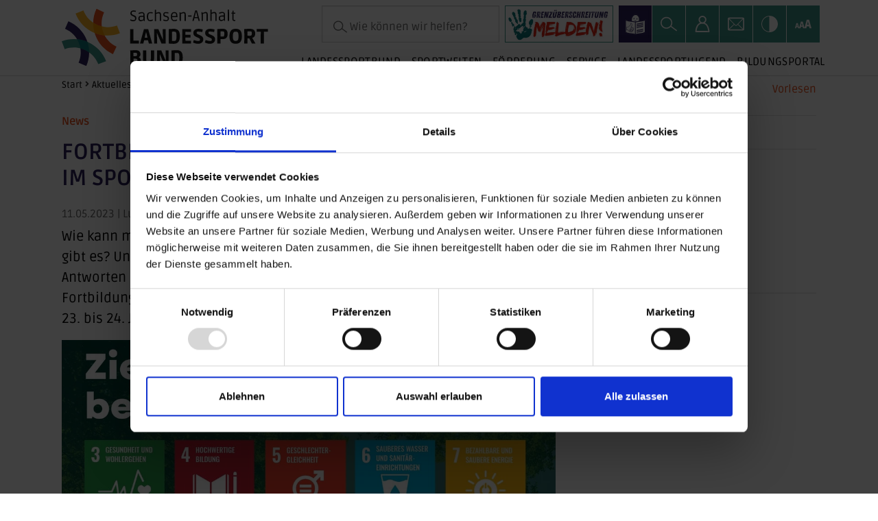

--- FILE ---
content_type: text/html; charset=utf-8
request_url: https://www.lsb-sachsen-anhalt.de/aktuelles/detailansicht/fortbildung-resilienz-und-nachhaltigkeit-im-sport
body_size: 32114
content:
<!DOCTYPE html>
<html dir="ltr" lang="de-de" class="h-100">
<head>

<meta charset="utf-8">
<!-- 
	Gestaltung: pandamedien GmbH, Umsetzung, Technische Betreuung: Kapelan ))) Medien GmbH

	This website is powered by TYPO3 - inspiring people to share!
	TYPO3 is a free open source Content Management Framework initially created by Kasper Skaarhoj and licensed under GNU/GPL.
	TYPO3 is copyright 1998-2026 of Kasper Skaarhoj. Extensions are copyright of their respective owners.
	Information and contribution at https://typo3.org/
-->


<link rel="shortcut icon" href="/typo3conf/ext/lsb_st/Resources/Public/Icons/favicon.ico" type="image/vnd.microsoft.icon">
<title>Fortbildung: Resilienz und Nachhaltigkeit im Sport - Landessportbund Sachsen-Anhalt e. V.</title>
<meta http-equiv="x-ua-compatible" content="IE=edge" />
<meta name="generator" content="TYPO3 CMS" />
<meta name="description" content="Wie kann mein Verein „nachhaltig“ werden und welche konkreten Lösungen gibt es? Und wie kann man Krisen nutzen, um widerstandsfähiger zu werden? Antworten auf diese Fragen liefert die themenübergreifende Fortbildungsveranstaltung „Resilienz und Nachhaltigkeit im Sport“, die vom 23. bis 24. Juni 2023 an der Landessportschule in Osterburg stattfindet." />
<meta name="robots" content="index,nofollow" />
<meta name="viewport" content="width=device-width, initial-scale=1, minimum-scale=1" />
<meta property="og:title" content="Fortbildung: Resilienz und Nachhaltigkeit im Sport " />
<meta property="og:type" content="article" />
<meta property="og:url" content="https://www.lsb-sachsen-anhalt.de/aktuelles/detailansicht/fortbildung-resilienz-und-nachhaltigkeit-im-sport" />
<meta property="og:site_name" content="LandesSportBund Sachsen-Anhalt e.V." />
<meta property="og:image" content="https://www.lsb-sachsen-anhalt.de/fileadmin/_processed_/6/f/csm_17_Ziele_fuer_nachhaltige_Entwicklung__CANVA__e5f2b434e9.jpg" />
<meta property="og:image:width" content="1200" />
<meta property="og:image:height" content="900" />
<meta property="og:description" content="Wie kann mein Verein „nachhaltig“ werden und welche konkreten Lösungen gibt es? Und wie kann man Krisen nutzen, um widerstandsfähiger zu werden? Antworten auf diese Fragen liefert die themenübergreifende Fortbildungsveranstaltung „Resilienz und Nachhaltigkeit im Sport“, die vom 23. bis 24. Juni 2023 an der Landessportschule in Osterburg stattfindet." />
<meta name="twitter:card" content="summary" />
<meta name="apple-mobile-web-app-capable" content="no" />
<meta name="google" content="notranslate" />

<link rel="stylesheet" type="text/css" href="/typo3temp/assets/bootstrappackage/fonts/64eaed3a15d93c0e892689b97a786ada10fbe1000833e50a2fca33e4ade5a996/webfont.css?1767378126" media="all">
<link rel="stylesheet" type="text/css" href="/typo3temp/assets/compressed/merged-43d0796ce14cbcadb825f5577b2ad5a8-4ee41cdeb34892a19124cb4660ab2198.css?1688644609" media="all">

<link rel="stylesheet" type="text/css" href="/typo3temp/assets/compressed/merged-f007dbb225ebceedae0696de8007049b-1e017bc318980cc6f8c5cd9f28cbc915.css?1763633135" media="all">



<script src="/typo3temp/assets/compressed/merged-31e0123e9b836ececd2e45e0b50fe1cf-9de4c718ac7a0dd5fe2e0141643a33e4.js?1688644609"></script>

<script src="/typo3temp/assets/compressed/merged-e69d080500ffb11847c4b23f19006d22-1d4616337a2dc2a335c3b716b1f726ae.js?1763633135"></script>
<script id="rs_req_Init" src="https://cdn-eu.readspeaker.com/script/13046/webReader/webReader.js?pids=wr&amp;amp;dload=DocReader.AutoAdd"></script>
<script>
/*<![CDATA[*/
/*dr-config-data*/
window.rsDocReaderConf = {	cid: 'cirog',	lang: 'de_de',	useHrefLang: true,	drBeforeLink: false,	drClass: 'rspkr_add_drlink',	drAddedClass: 'rspkr_dr_added',	img_href: 'https://media.readspeaker.com/images/buttons/listen_icons/icon_16px.gif',	img_alt: 'Dieses Dokument mit ReadSpeaker docReader öffnen'};

/*wr-config-data*/
window.rsConf = { general: { usePost: true } };

/*_scriptCode*/

			/* decrypt helper function */
		function decryptCharcode(n,start,end,offset) {
			n = n + offset;
			if (offset > 0 && n > end) {
				n = start + (n - end - 1);
			} else if (offset < 0 && n < start) {
				n = end - (start - n - 1);
			}
			return String.fromCharCode(n);
		}
			/* decrypt string */
		function decryptString(enc,offset) {
			var dec = "";
			var len = enc.length;
			for(var i=0; i < len; i++) {
				var n = enc.charCodeAt(i);
				if (n >= 0x2B && n <= 0x3A) {
					dec += decryptCharcode(n,0x2B,0x3A,offset);	/* 0-9 . , - + / : */
				} else if (n >= 0x40 && n <= 0x5A) {
					dec += decryptCharcode(n,0x40,0x5A,offset);	/* A-Z @ */
				} else if (n >= 0x61 && n <= 0x7A) {
					dec += decryptCharcode(n,0x61,0x7A,offset);	/* a-z */
				} else {
					dec += enc.charAt(i);
				}
			}
			return dec;
		}
			/* decrypt spam-protected emails */
		function linkTo_UnCryptMailto(s) {
			location.href = decryptString(s,5);
		}
		

/*]]>*/
</script>


                <script id="Cookiebot" src="https://consent.cookiebot.com/uc.js" data-cbid="c652fabb-211e-407e-8ff4-2102703844f7" type="text/javascript" data-blockingmode="auto"></script>        
<link rel="canonical" href="https://www.lsb-sachsen-anhalt.de/aktuelles/detailansicht/fortbildung-resilienz-und-nachhaltigkeit-im-sport"/>


</head>
<body id="p8" class="h-100 page-8 pagelevel-3 language-0 backendlayout-default layout-default">

<div id="top"></div><div class="body-bg body-bg-top h-100 d-flex flex-column"><a class="visually-hidden-focusable" href="#page-content"><span>Zum Hauptinhalt springen</span></a><header id="page-header" class="bp-page-header navbar navbar-expand-xl navbar-mainnavigation navbar-default navbar-has-image navbar-top navbar-fixed-top"><div class="container"><a class="navbar-brand navbar-brand-image" href="/"><img class="navbar-brand-logo-normal py-2" src="/typo3conf/ext/lsb_st/Resources/Public/Images/logo-bund.svg" alt="Landessportbund Sachsen-Anhalt e. V. logo" /></a><button class="navbar-toggler collapsed" type="button" data-toggle="collapse" data-bs-toggle="collapse" data-target="#mainnavigation" data-bs-target="#mainnavigation" aria-controls="mainnavigation" aria-expanded="false" aria-label="Navigation umschalten"><span class="navbar-toggler-icon"></span></button><nav id="mainnavigation" class="collapse navbar-collapse align-self-xl-stretch align-items-xl-stretch flex-xl-column"><div class="navbar-pre navbar-nav ms-xl-auto my-xl-2 flex-md-row">

<div class="tx-kesearch-pi1 flex-fill">
	
	
	<form method="get" id="form_kesearch_pi1" name="form_kesearch_pi1" action="/suchergebnisse">
		
		

		<fieldset>
			
			
			

			
				<input id="kesearchpagenumber" type="hidden" name="tx_kesearch_pi1[page]" value="1" />
			
			<input id="resetFilters" type="hidden" name="tx_kesearch_pi1[resetFilters]" value="0" />
			
			

			

			
			<div class="form-floating">
				<input type="search" class="form-control h-100" id="ke_search_sword" name="tx_kesearch_pi1[sword]"
					value="" placeholder="Suchbegriff"
					 minlength="4" />
				
				<label for="ke_search_sword" class="text-muted"><svg xmlns="http://www.w3.org/2000/svg" xmlns:xlink="http://www.w3.org/1999/xlink" version="1.1" id="Ebene_1" x="0px" y="0px" width="28" height="28" viewBox="-385.065 332.934 70.867 70.863" enable-background="new -385.065 332.934 70.867 70.863" xml:space="preserve" fill="currentColor" class="py-1">
<path d="M-315.177,394.361l-23.21-17.436c2.526-3.938,4.013-8.609,4.013-13.627c0-13.973-11.369-25.342-25.345-25.342  c-13.978,0-25.347,11.369-25.347,25.342c0,13.978,11.369,25.347,25.347,25.347c7.195,0,13.684-3.03,18.303-7.861l23.292,17.5  c0.441,0.331,0.962,0.491,1.473,0.491c0.744,0,1.477-0.337,1.959-0.979C-313.877,396.711-314.093,395.172-315.177,394.361z   M-359.721,383.74c-11.27,0-20.441-9.167-20.441-20.441c0-11.27,9.172-20.437,20.441-20.437c11.271,0,20.437,9.167,20.437,20.437  S-348.449,383.74-359.721,383.74z"/>
</svg>Wie können wir helfen?</label>
			</div>
			
		</fieldset>
	</form>

</div>
<div class="report report-desktop report-border"><a class="report-btn" title="Diskriminierung und Grenzüberschreitung melden" href="/diskriminierung-und-grenzueberschreitung-melden"><img class="img-fluid" src="/typo3conf/ext/lsb_st/Resources/Public/Images/meldebutton.webp" width="156" height="52" alt="Diskriminierung und Grenzüberschreitung melden" /></a></div><ul id="meta_menu" class="meta-menu nav ps-md-2 pt-1 pt-md-0"><li class="nav-item nav-item-layout-3"><a href="/leichte-sprache" title="Leichte Sprache"
					 class="btn btn-sm btn-primary shadow-none border-0 h-100 d-flex flex-column align-items-center justify-content-center"><span class="nav-link-icon"><svg xmlns:svg="http://www.w3.org/2000/svg" xmlns="http://www.w3.org/2000/svg" xmlns:xlink="http://www.w3.org/1999/xlink" version="1.1" id="svg2990" x="0px" y="0px" width="32" height="32" viewBox="7.461 7.461 70.867 70.867" enable-background="new 7.461 7.461 70.867 70.867" xml:space="preserve" class=""><path id="path4106" fill="#2B1F5A" d="M7.461,78.327h70.866V7.461H7.461V78.327L7.461,78.327z"/><path id="path4108" fill="none" stroke="#2B1F5A" stroke-width="1.214" d="M78.326,78.328H7.461V7.461h70.866V78.328z"/><path id="path4112" fill="#FFFFFF" stroke="#2B1F5A" stroke-width="1.6" d="M68.173,31.427c-0.039,0.025-4.023,2.605-11.189,3.255  c-0.907,0.082-1.806,0.18-2.686,0.287c0.116-0.481,0.215-0.968,0.293-1.46c1.25-7.919-3.093-14.776-9.221-15.743  c-6.126-0.969-11.757,4.313-13.01,12.231c-0.264,1.669-0.291,3.324-0.107,4.938c-0.813-0.095-1.641-0.181-2.476-0.255  c-7.33-0.651-11.406-3.234-11.446-3.261l-1.578-1.019l0.006,1.877l0.135,31.663l0.07,0.178c0.571,1.44,5.634,3.958,11.963,4.471  c6.077,0.49,12.973,1.861,14.293,2.13c0.099,0.021,0.4,0.082,0.4,0.082l0.214-0.083c1.297-0.271,8.078-1.643,13.985-2.129  c6.208-0.513,11.173-3.036,11.733-4.478l0.068-0.175l0.14-33.56L68.173,31.427"/><path fill="#2B1F5A" d="M40.005,32.422c0,0,1.252,1.386,2.974,1.638c1.832,0.265,3.462-0.185,3.462-0.185  c-0.397,0.568-1.621,1.641-3.312,1.522C41.156,35.258,40.005,32.422,40.005,32.422 M40.706,28.828  c-0.146,0.934-0.734,1.616-1.31,1.525c-0.574-0.091-0.921-0.921-0.773-1.852c0.146-0.933,0.733-1.614,1.308-1.522  C40.506,27.068,40.852,27.897,40.706,28.828 M48.602,29.908c-0.148,0.932-0.734,1.616-1.309,1.523  c-0.574-0.091-0.922-0.92-0.774-1.852c0.146-0.933,0.733-1.613,1.308-1.522C48.401,28.147,48.748,28.977,48.602,29.908   M55.585,40.845c-4.366,0.413-8.391,1.491-8.562,1.536l0.053,2.249c0.04-0.012,4.511-1.362,8.701-1.759  c4.432-0.419,7.473-1.661,7.602-1.713l0.071-2.284C63.422,38.887,59.697,40.456,55.585,40.845 M55.585,44.97  c-4.366,0.415-8.391,1.492-8.562,1.536l0.053,2.249c0.04-0.01,4.511-1.36,8.701-1.757c4.432-0.421,7.473-1.662,7.602-1.714L63.45,43  C63.422,43.011,59.697,44.581,55.585,44.97 M55.585,49.094c-4.366,0.415-8.391,1.492-8.562,1.538l0.053,2.248  c0.04-0.01,4.511-1.361,8.701-1.757c4.432-0.42,7.473-1.661,7.602-1.713l0.071-2.283C63.422,47.138,59.697,48.706,55.585,49.094   M55.585,57.345c-4.366,0.415-8.391,1.492-8.562,1.538l0.053,2.248c0.04-0.011,4.511-1.36,8.701-1.757  c4.432-0.42,7.473-1.661,7.602-1.714l0.071-2.283C63.422,55.387,59.697,56.957,55.585,57.345 M55.585,61.47  c-4.366,0.415-8.391,1.492-8.562,1.538l0.053,2.248c0.04-0.01,4.511-1.361,8.701-1.757c4.432-0.421,7.473-1.662,7.602-1.714  l0.071-2.282C63.422,59.513,59.697,61.081,55.585,61.47 M67.595,63.376c-0.734,0.677-4.354,2.731-9.934,3.192  c-5.165,0.427-10.936,1.505-13.313,1.979V38.729c1.814-0.395,7.206-1.504,12.826-2.014c5.109-0.462,8.652-1.82,10.543-2.728  C67.706,37.007,67.598,62.692,67.595,63.376z M18.934,63.37c-0.002-0.697-0.114-26.402-0.126-29.398  c1.918,0.906,5.546,2.278,10.795,2.744c5.363,0.475,10.529,1.476,12.698,1.928V68.47c-2.618-0.504-8.164-1.494-13.202-1.901  C23.391,66.107,19.69,64.05,18.934,63.37z M34.389,30.324c1.076-6.804,5.657-11.322,10.669-10.531  c5.014,0.792,8.592,6.6,7.518,13.404c-0.111,0.705-0.276,1.397-0.472,2.072c-4.239,0.609-7.674,1.355-8.575,1.558  c-0.94-0.208-4.648-0.998-9.173-1.617C34.124,33.622,34.126,31.984,34.389,30.324L34.389,30.324z M68.181,31.433  c-0.039,0.025-4.024,2.605-11.19,3.255c-0.906,0.082-1.804,0.181-2.685,0.287c0.115-0.481,0.214-0.967,0.292-1.459  c1.25-7.92-3.091-14.777-9.22-15.744c-6.127-0.969-11.758,4.313-13.01,12.231c-0.264,1.67-0.292,3.325-0.107,4.94  c-0.813-0.095-1.642-0.182-2.477-0.256c-7.329-0.649-11.406-3.234-11.445-3.26l-1.579-1.02l0.006,1.877l0.136,31.663l0.071,0.178  c0.57,1.44,5.633,3.959,11.962,4.471c6.076,0.49,12.972,1.861,14.294,2.13c0.098,0.02,0.4,0.083,0.4,0.083l0.212-0.085  c1.299-0.27,8.078-1.642,13.987-2.128c6.207-0.513,11.173-3.035,11.732-4.478l0.068-0.175l0.14-33.56L68.181,31.433 M37.757,56.58  c-0.348,0.13-1.185,0.339-2.317-0.096l-0.6-0.22c-2.168-0.782-3.32-1.338-3.435-1.655c0.099-1.057,0.747-1.233,1.394-1.304  c0.692-0.078,2.326,0.686,3.106,1.271l0.463-0.619c-0.231-0.173-2.433-1.557-3.656-1.422c-1.29,0.144-1.983,0.817-2.083,2.03  c-0.005,0.063,0.013,0.123,0.024,0.183c-0.439,0.2-1.465,0.789-1.407,1.99c0.002,0.047,0.017,0.096,0.03,0.146  c-0.405,0.341-0.996,1-0.797,1.886c0.026,0.119,0.102,0.242,0.203,0.364c-0.396,0.352-0.738,0.892-0.57,1.597  c0.085,0.357,0.69,0.804,1.454,1.242c-0.547-0.029-1.048-0.093-1.3-0.209c-1.999-0.923-3.618-3.625-3.636-3.652l-0.107-0.183  l-3.05-0.08c0,0-0.247,0.009-0.432,0.016c-0.152-0.677-0.393-1.976-0.393-3.065c0-0.106,0.002-0.211,0.008-0.311  c0.073-1.474,0.452-2.672,0.626-3.158c0.479,0.019,3.736,0.141,3.736,0.141l0.121-0.131c0.027-0.03,2.767-3.025,3.721-3.861  l1.368-1.071c0.576-0.358,0.949-0.711,1.088-0.931c0.379-0.599,0.755-1.918,0.84-4.213c0.632,0.233,2.239,1.459,2.239,3.263  c0,2.618-2.209,5.083-2.652,5.55l0.245,0.651c0.01,0.001,1.021,0.102,2.174,0.63c3.58,1.636,4.514,2.769,4.667,3.432  c0.025,0.111,0.038,0.217,0.038,0.318C38.867,55.91,38.145,56.381,37.757,56.58z M37.921,58.078  c-0.108,0.378-0.708,0.646-1.089,0.771c-0.49,0.095-1.566,0.258-2.293,0.021c-2.68-0.875-4.433-1.813-4.521-2.178  c-0.043-0.891,1.026-1.275,1.083-1.294c0.598,0.487,1.759,0.973,3.477,1.592l0.586,0.215c1.131,0.434,2.044,0.332,2.592,0.183  l0.017,0.034c0.021-0.006,0.049-0.025,0.071-0.034c0,0,0.125-0.044,0.193-0.069c0.005,0.023,0.009,0.021,0.009,0.075  C38.045,57.515,38.021,57.726,37.921,58.078z M35.337,60.936l-0.003-0.008c-0.009,0.001-0.856,0.204-1.947-0.168  c-1.689-0.576-4.007-1.728-4.155-2.162c-0.103-0.461,0.235-0.859,0.5-1.091c0.892,0.777,2.855,1.539,4.567,2.098  c0.778,0.254,1.795,0.152,2.419,0.049c-0.019,0.106-0.086,0.333-0.355,0.789C36.196,60.726,35.755,60.868,35.337,60.936z   M34.437,62.356c-0.33,0.392-1.602,0.366-2.682-0.133l0.005-0.011c-0.103-0.047-0.206-0.096-0.311-0.146  c-0.02-0.012-0.044-0.021-0.065-0.034l-0.1-0.061l-0.031,0.002c-1.131-0.545-2.259-1.195-2.396-1.45  c-0.094-0.4,0.173-0.696,0.407-0.873c1.323,0.941,3.842,1.829,3.875,1.84c0.515,0.176,0.98,0.243,1.365,0.26l-0.001,0.011  c0.092,0.012,0.199,0.06,0.216,0.087C34.718,61.852,34.741,61.993,34.437,62.356z M39.642,55.113c0-0.158-0.019-0.324-0.06-0.498  c-0.282-1.227-1.95-2.523-5.099-3.961c-0.668-0.306-1.277-0.478-1.723-0.575c0.892-1.049,2.408-3.156,2.408-5.552  c0-2.359-2.26-4.069-3.178-4.13c-0.362-0.024-0.557,0.198-0.588,0.431l-0.009,0.196c-0.096,3.076-0.59,3.816-0.73,4.039  c-0.071,0.092-0.529,0.493-0.844,0.69l-1.469,1.143c-0.888,0.78-3.141,3.223-3.66,3.789c-0.326-0.013-3.923-0.146-3.923-0.146  l-0.104,0.245c-0.027,0.064-0.676,1.613-0.78,3.667c-0.082,1.651,0.466,3.864,0.473,3.886c0.092,0.359,0.419,0.339,1.125,0.287  c0.026,0,2.245,0.058,2.6,0.067c0.417,0.654,1.938,2.885,3.862,3.776c0.793,0.367,2.695,0.31,3.149,0.29  c0.116,0.056,0.234,0.111,0.349,0.163l0.004-0.009c1.281,0.594,2.936,0.715,3.584-0.055c0.309-0.365,0.464-0.698,0.464-0.995  c0-0.058-0.021-0.111-0.033-0.167c0.033-0.005,0.052-0.01,0.059-0.011c0.56-0.099,1.196-0.313,1.512-0.843  c0.317-0.537,0.473-0.945,0.473-1.26c0-0.058-0.037-0.097-0.048-0.15c0.476-0.205,1.041-0.549,1.209-1.136  c0.077-0.269,0.154-0.594,0.154-0.893c0-0.196-0.054-0.369-0.143-0.521C39.184,56.474,39.642,55.898,39.642,55.113"/></svg></span></a></li><li class="nav-item border-start border-white"><a href="/service/fuer-vereine-und-aktive/vereinssuche" title="Verein suchen"
					 class="btn btn-sm btn-primary shadow-none border-0 h-100 d-flex flex-column align-items-center justify-content-center"><span class="nav-link-icon"><svg xmlns="http://www.w3.org/2000/svg" xmlns:xlink="http://www.w3.org/1999/xlink" version="1.1" id="Ebene_1" x="0px" y="0px" width="32" height="32" viewBox="-385.065 332.934 70.867 70.863" enable-background="new -385.065 332.934 70.867 70.863" xml:space="preserve" fill="currentColor" class=""><path d="M-315.177,394.361l-23.21-17.436c2.526-3.938,4.013-8.609,4.013-13.627c0-13.973-11.369-25.342-25.345-25.342  c-13.978,0-25.347,11.369-25.347,25.342c0,13.978,11.369,25.347,25.347,25.347c7.195,0,13.684-3.03,18.303-7.861l23.292,17.5  c0.441,0.331,0.962,0.491,1.473,0.491c0.744,0,1.477-0.337,1.959-0.979C-313.877,396.711-314.093,395.172-315.177,394.361z   M-359.721,383.74c-11.27,0-20.441-9.167-20.441-20.441c0-11.27,9.172-20.437,20.441-20.437c11.271,0,20.437,9.167,20.437,20.437  S-348.449,383.74-359.721,383.74z"/></svg></span></a></li><li class="nav-item border-start border-white"><a href="/service/fuer-vereine-und-aktive/vereinsberatung/mitgliedschaft-im-landessportbund" title="Mitglied werden"
					 class="btn btn-sm btn-primary shadow-none border-0 h-100 d-flex flex-column align-items-center justify-content-center"><span class="nav-link-icon"><svg xmlns="http://www.w3.org/2000/svg" xmlns:xlink="http://www.w3.org/1999/xlink" version="1.1" id="Ebene_1" x="0px" y="0px" width="32" height="32" viewBox="0 0 70.87 70.866" enable-background="new 0 0 70.87 70.866" xml:space="preserve" fill="currentColor" class=""><path d="M63.458,70.866c-0.002,0-0.004,0-0.006,0L7.406,70.733c-0.78-0.002-1.521-0.332-2.043-0.912  c-0.521-0.578-0.774-1.351-0.695-2.125c0.842-8.295,3.168-31.188,20.973-37.378c-4.098-3.075-6.752-7.971-6.752-13.477  C18.888,7.556,26.442,0,35.728,0C45.015,0,52.57,7.556,52.57,16.842c0,5.594-2.74,10.557-6.948,13.62  c16.162,6.028,19.057,26.548,20.567,37.26c0.111,0.794-0.125,1.595-0.651,2.198C65.014,70.521,64.255,70.866,63.458,70.866z   M10.506,65.223l49.746,0.119c-2.648-16.516-7.89-31.064-24.752-31.064C21.231,34.277,13.244,44.131,10.506,65.223z M35.728,5.518  c-6.243,0-11.322,5.079-11.322,11.324c0,6.244,5.079,11.323,11.322,11.323c6.245,0,11.325-5.079,11.325-11.323  C47.052,10.597,41.972,5.518,35.728,5.518z"/></svg></span></a></li><li class="nav-item border-start border-white"><a href="/kontakt" title="Kontakt"
					 class="btn btn-sm btn-primary shadow-none border-0 h-100 d-flex flex-column align-items-center justify-content-center"><span class="nav-link-icon"><svg xmlns="http://www.w3.org/2000/svg" xmlns:xlink="http://www.w3.org/1999/xlink" version="1.1" id="Ebene_1" x="0px" y="0px" width="32" height="32" viewBox="0 0 70.87 70.866" enable-background="new 0 0 70.87 70.866" xml:space="preserve" fill="currentColor" class=""><path d="M65.807,7.593H5.063c-2.796,0-5.062,2.265-5.062,5.061v45.558c0,2.796,2.266,5.063,5.062,5.063h60.744  c2.795,0,5.062-2.267,5.062-5.063V12.653C70.869,9.857,68.603,7.593,65.807,7.593z M5.063,14.695L25.96,36.37L5.063,56.255V14.695z   M7.032,12.653h56.806L37.815,39.646c-1.313,1.312-3.449,1.313-4.742,0.019L7.032,12.653z M27.927,38.411l3.124,3.239  c2.417,2.418,6.351,2.419,8.787-0.019l3.105-3.221l20.809,19.8H7.119L27.927,38.411z M44.911,36.37l20.896-21.675v41.56  L44.911,36.37z"/></svg></span></a></li><li class="nav-item border-start border-white"><button id="contrastToggle" class="btn btn-sm btn-primary shadow-none border-0 h-100 w-100 d-flex flex-column align-items-center justify-content-center " type="button"
							title="Kontrast" data-bs-toggle="button"><span class="nav-link-icon"><svg xmlns="http://www.w3.org/2000/svg" xmlns:xlink="http://www.w3.org/1999/xlink" version="1.1" id="Ebene_1" x="0px" y="0px" width="32" height="32" viewBox="0 0 70.87 70.866" enable-background="new 0 0 70.87 70.866" xml:space="preserve" fill="currentColor" class=""><path d="M70.864,35.429C70.864,15.894,54.971,0,35.435,0S0.006,15.894,0.006,35.429c0,19.489,15.82,35.351,35.293,35.425  c0.038,0.002,0.064,0.013,0.104,0.013c3.06,0,6.03-0.391,8.864-1.123C59.543,65.81,70.864,51.916,70.864,35.429z M2.918,35.429  c0-17.431,13.787-31.698,31.028-32.479c0,0.059-0.001,0.109-0.001,0.17l-0.002,19.583l0.004,45.206  C16.705,67.127,2.918,52.859,2.918,35.429z"/></svg></span></button></li><li class="nav-item border-start border-white"><button id="zoomToggle" class="btn btn-sm btn-primary shadow-none border-0 h-100 w-100 d-flex flex-column align-items-center justify-content-center " type="button"
							title="Schrift" data-bs-toggle="button"><span class="nav-link-icon"><svg xmlns="http://www.w3.org/2000/svg" xmlns:xlink="http://www.w3.org/1999/xlink" version="1.1" id="Ebene_1" x="0px" y="0px" width="32" height="32" viewBox="0 0 70.87 70.866" enable-background="new 0 0 70.87 70.866" xml:space="preserve" fill="currentColor" class=""><path d="M62.498,53.595h8.371l-9.973-36.324H50.354l-9.569,34.857l-7.354-26.793h-8.197L17.785,52.47l-5.609-20.432H5.92  L0.001,53.595h4.968l1.153-4.783h5.851l1.153,4.783h4.968l-0.003-0.012h5.896l1.511-6.27h7.666l1.511,6.27h5.709l-0.003,0.012h8.371  l1.943-8.061h9.859L62.498,53.595z M9.139,36.515l1.935,8.248H7.022l1.935-8.248H9.139z M29.45,31.202l2.535,10.809h-5.307  l2.535-10.809H29.45z M55.777,24.813l3.261,13.9h-6.826l3.261-13.9H55.777z"/></svg></span></button></li></ul></div><ul class="navbar-nav navbar-nav-scroll align-items-xl-stretch"><li class="nav-item dropdown dropdown-hover has-megamenu"><a href="/" id="nav-item-10" class="nav-link h-100 px-xl-2 dropdown-toggle" title="Landessportbund" aria-controls="nav-item-menu-10" aria-haspopup="true" aria-expanded="false"><span class="nav-link-text">Landessportbund</span></a><div class="dropdown-menu megamenu bg-white shadow-sm" id="nav-item-menu-10" role="menu" aria-labelledby="nav-item-10"><div class="bg-megamenu"><div class="container px-0 px-xl-2"><div class="row g-0 gx-md-3 g-xl-3"><div class="col-12 col-md-6 col-xl-4 first-level"><ul class="list-unstyled"><li><span id="nav-item-62" class="nav-link dropdown-item" title="Über uns"><span class="dropdown-icon"><svg xmlns="http://www.w3.org/2000/svg" xmlns:xlink="http://www.w3.org/1999/xlink" version="1.1" id="Ebene_1" x="0px" y="0px" width="16" height="16" viewBox="0 0 70.867 70.867" enable-background="new 0 0 70.867 70.867" xml:space="preserve" fill="currentColor" class=""><path d="M56.264,32.998L36.339,15.542c-0.568-0.496-1.416-0.495-1.981,0.004l-19.76,17.455c-0.621,0.548-0.68,1.496-0.131,2.117  c0.549,0.62,1.496,0.679,2.117,0.131l3.6-3.18v20.993c0,0.828,0.671,1.5,1.5,1.5h9.221c0.829,0,1.5-0.672,1.5-1.5V41.06h6.222  v12.003c0,0.828,0.672,1.5,1.5,1.5h8.893c0.828,0,1.5-0.672,1.5-1.5v-21.11l3.769,3.301c0.284,0.249,0.637,0.372,0.987,0.372  c0.418,0,0.833-0.173,1.129-0.512C56.95,34.491,56.887,33.543,56.264,32.998z M47.519,51.563h-5.893V39.56  c0-0.828-0.672-1.5-1.5-1.5h-9.222c-0.829,0-1.5,0.672-1.5,1.5v12.003h-6.221V29.42l12.171-10.751l12.164,10.656V51.563z"/></svg></span><span class="dropdown-text">Über uns</span></span><div class="childmenu childmenu-icon" role="menu" aria-labelledby="nav-item-62"><ul class="list-unstyled"><li><a href="/lsb/ueber-uns/der-lsb" class="nav-link " title="Der LSB Sachsen-Anhalt"><span>Der LSB Sachsen-Anhalt</span></a></li><li><a href="/lsb/ueber-uns/praesidium" class="nav-link " title="Präsidium"><span>Präsidium</span></a></li><li><a href="/lsb/ueber-uns/vorstand-und-geschaeftsstelle" class="nav-link " title="Vorstand und Geschäftsstelle"><span>Vorstand und Geschäftsstelle</span></a></li><li><a href="/lsb/ueber-uns/grundsatzdokumente" class="nav-link " title="Grundsatzdokumente"><span>Grundsatzdokumente</span></a></li><li><a href="/lsb/landessportschule-sachsen-anhalt-in-osterburg/ueber-uns-1" class="nav-link " title="Bildungsstätte"><span>Bildungsstätte</span></a></li><li><a href="/lsb/ueber-uns/imagefilm" class="nav-link " title="Imagefilm"><span>Imagefilm</span></a></li><li><a href="/lsb/ueber-uns/good-governance" class="nav-link " title="Good Governance"><span>Good Governance</span></a></li><li><a href="/lsb/ueber-uns/zentrale-hinweisstelle" class="nav-link " title="Zentrale Hinweisstelle"><span>Zentrale Hinweisstelle</span></a></li></ul></div></li></ul></div><div class="col-12 col-md-6 col-xl-4 first-level"><ul class="list-unstyled"><li><span id="nav-item-66" class="nav-link dropdown-item" title="Mitgliedsorganisationen"><span class="dropdown-icon"><svg xmlns="http://www.w3.org/2000/svg" xmlns:xlink="http://www.w3.org/1999/xlink" version="1.1" id="Ebene_1" x="0px" y="0px" width="16" height="16" viewBox="0 0 70.867 70.867" enable-background="new 0 0 70.867 70.867" xml:space="preserve" fill="currentColor" class=""><path d="M30.283,23.004l-0.827,4.826c-0.081,0.469,0.112,0.943,0.498,1.222c0.217,0.158,0.476,0.239,0.734,0.239  c0.199,0,0.399-0.047,0.582-0.144l4.333-2.278l4.333,2.278c0.422,0.22,0.931,0.184,1.316-0.095c0.386-0.28,0.578-0.754,0.498-1.223  l-0.829-4.825l3.506-3.417c0.341-0.332,0.464-0.829,0.316-1.281c-0.146-0.453-0.538-0.782-1.009-0.851l-4.844-0.704l-2.167-4.39  c-0.211-0.427-0.646-0.697-1.121-0.697c-0.476,0-0.91,0.27-1.121,0.697l-2.166,4.39l-4.845,0.704  c-0.471,0.068-0.862,0.398-1.009,0.851c-0.147,0.453-0.024,0.949,0.316,1.281L30.283,23.004z M33.325,19.131  c0.407-0.059,0.759-0.314,0.941-0.684l1.336-2.708l1.337,2.708c0.183,0.369,0.534,0.625,0.941,0.684l2.987,0.434l-2.162,2.108  c-0.295,0.287-0.43,0.701-0.36,1.106l0.512,2.977l-2.673-1.405c-0.365-0.191-0.8-0.191-1.164,0l-2.673,1.405l0.51-2.977  c0.07-0.405-0.065-0.819-0.359-1.106l-2.162-2.108L33.325,19.131z M43.734,47.264L38.89,46.56l-2.167-4.39  c-0.211-0.427-0.646-0.696-1.121-0.696c-0.476,0-0.91,0.271-1.121,0.697l-2.166,4.389l-4.845,0.704  c-0.471,0.068-0.862,0.398-1.009,0.852c-0.147,0.452-0.024,0.949,0.316,1.281l3.505,3.416l-0.827,4.826  c-0.081,0.469,0.112,0.942,0.498,1.223c0.385,0.28,0.897,0.315,1.316,0.095l4.333-2.278l4.333,2.278  c0.184,0.096,0.383,0.144,0.582,0.144c0.259,0,0.517-0.08,0.734-0.238c0.386-0.28,0.578-0.754,0.498-1.224l-0.829-4.825l3.506-3.416  c0.341-0.332,0.464-0.829,0.316-1.281C44.596,47.663,44.205,47.333,43.734,47.264z M38.706,51.481  c-0.295,0.287-0.43,0.701-0.36,1.107l0.512,2.977l-2.673-1.405c-0.365-0.191-0.8-0.191-1.164,0l-2.673,1.405l0.51-2.978  c0.07-0.405-0.065-0.819-0.359-1.106l-2.162-2.106l2.988-0.435c0.407-0.06,0.759-0.315,0.941-0.685l1.336-2.707l1.337,2.708  c0.183,0.368,0.534,0.624,0.941,0.684l2.987,0.434L38.706,51.481z M58.497,33.426c-0.146-0.453-0.538-0.782-1.009-0.851  l-4.845-0.705l-2.166-4.39c-0.211-0.427-0.646-0.697-1.121-0.697s-0.91,0.27-1.121,0.697l-2.167,4.39l-4.844,0.705  c-0.471,0.068-0.862,0.398-1.009,0.851c-0.147,0.453-0.024,0.949,0.316,1.281l3.506,3.417l-0.829,4.823  c-0.08,0.47,0.112,0.943,0.498,1.223c0.386,0.282,0.895,0.316,1.316,0.096l4.333-2.278l4.333,2.278  c0.184,0.096,0.383,0.144,0.582,0.144c0.259,0,0.517-0.08,0.734-0.239c0.386-0.279,0.578-0.753,0.498-1.223l-0.829-4.823  l3.506-3.417C58.521,34.375,58.644,33.878,58.497,33.426z M52.459,36.792c-0.295,0.287-0.43,0.701-0.36,1.107l0.511,2.975  l-2.672-1.405c-0.183-0.096-0.382-0.144-0.582-0.144s-0.399,0.048-0.582,0.144l-2.672,1.405l0.511-2.975  c0.069-0.406-0.065-0.82-0.36-1.107l-2.162-2.108l2.987-0.435c0.407-0.059,0.759-0.314,0.941-0.684l1.337-2.708l1.336,2.708  c0.183,0.369,0.534,0.625,0.941,0.684l2.988,0.435L52.459,36.792z M27.144,44.171c0.385-0.28,0.578-0.754,0.497-1.223l-0.828-4.824  l3.505-3.417c0.341-0.332,0.463-0.829,0.316-1.281s-0.538-0.782-1.009-0.851l-4.844-0.705l-2.166-4.39  c-0.211-0.427-0.646-0.697-1.121-0.697s-0.91,0.27-1.121,0.697l-2.166,4.39l-4.845,0.705c-0.471,0.068-0.862,0.398-1.009,0.851  s-0.024,0.949,0.316,1.281l3.506,3.417l-0.828,4.824c-0.081,0.469,0.112,0.942,0.497,1.223c0.385,0.279,0.896,0.314,1.316,0.095  l4.333-2.278l4.333,2.278c0.183,0.096,0.382,0.144,0.582,0.144C26.668,44.41,26.926,44.33,27.144,44.171z M24.238,37.899l0.51,2.976  l-2.673-1.405c-0.182-0.096-0.382-0.144-0.582-0.144s-0.4,0.048-0.582,0.144l-2.672,1.405l0.51-2.976  c0.07-0.405-0.065-0.819-0.359-1.106l-2.163-2.108l2.988-0.435c0.407-0.059,0.759-0.315,0.941-0.684l1.336-2.708l1.336,2.708  c0.182,0.369,0.534,0.625,0.941,0.684l2.989,0.435l-2.163,2.108C24.303,37.081,24.168,37.494,24.238,37.899z"/></svg></span><span class="dropdown-text">Mitgliedsorganisationen</span></span><div class="childmenu childmenu-icon" role="menu" aria-labelledby="nav-item-66"><ul class="list-unstyled"><li><a href="/lsb/mitgliedsorganisationen/landesfachverbaende" class="nav-link " title="Landesfachverbände"><span>Landesfachverbände</span></a></li><li><a href="/lsb/mitgliedsorganisationen/kreis-und-stadtsportbuende" class="nav-link " title="Kreis- und Stadtsportbünde"><span>Kreis- und Stadtsportbünde</span></a></li></ul></div></li><li><span id="nav-item-55" class="nav-link dropdown-item" title="Sportinternate und Mensen"><span class="dropdown-icon"><svg xmlns="http://www.w3.org/2000/svg" xmlns:xlink="http://www.w3.org/1999/xlink" version="1.1" id="Ebene_1" x="0px" y="0px" width="16" height="16" viewBox="0 0 70.867 70.867" enable-background="new 0 0 70.867 70.867" xml:space="preserve" fill="currentColor" class=""><path d="M55.64,35.208h-7.139v-7.676l2.649,2.321c0.284,0.249,0.637,0.372,0.987,0.372c0.418,0,0.833-0.173,1.129-0.512  c0.546-0.623,0.483-1.571-0.14-2.117l-16.359-14.33c-0.568-0.497-1.416-0.495-1.981,0.004l-16.223,14.33  c-0.621,0.548-0.68,1.496-0.131,2.117c0.547,0.621,1.497,0.679,2.117,0.131l2.509-2.216v7.575h-7.104c-0.829,0-1.5,0.671-1.5,1.5  v14.443c0,0.828,0.671,1.5,1.5,1.5h8.414c0.033,0,0.063-0.008,0.095-0.01c0.032,0.002,0.062,0.01,0.095,0.01h6.377h0.001h9.822  h6.242c0.025,0,0.049-0.006,0.074-0.008c0.024,0.002,0.048,0.008,0.073,0.008h8.491c0.828,0,1.5-0.672,1.5-1.5V36.708  C57.14,35.88,56.468,35.208,55.64,35.208z M17.455,38.208h5.604v11.443h-5.604V38.208z M39.259,49.652h-6.823v-10.24h6.823V49.652z   M42.259,49.652v-11.74c0-0.828-0.672-1.5-1.5-1.5h-9.823c-0.829,0-1.5,0.672-1.5,1.5v11.74h-3.377V24.983l9.725-8.59l9.717,8.512  v24.747H42.259z M54.14,49.652h-5.639V38.208h5.639V49.652z M35.848,22.715c-2.77,0-5.023,2.253-5.023,5.023  s2.253,5.023,5.023,5.023s5.022-2.253,5.022-5.023S38.618,22.715,35.848,22.715z M35.848,29.761c-1.115,0-2.023-0.908-2.023-2.023  s0.908-2.023,2.023-2.023s2.022,0.908,2.022,2.023S36.963,29.761,35.848,29.761z"/></svg></span><span class="dropdown-text">Sportinternate und Mensen</span></span><div class="childmenu childmenu-icon" role="menu" aria-labelledby="nav-item-55"><ul class="list-unstyled"><li><a href="/lsb/sportinternate-und-mensen/sportinternat-halle" class="nav-link " title="Sportinternat Halle"><span>Sportinternat Halle</span></a></li><li><a href="/lsb/sportinternate-und-mensen/sportinternat-magdeburg" class="nav-link " title="Sportinternat Magdeburg"><span>Sportinternat Magdeburg</span></a></li><li><a href="/lsb/sportinternate-und-mensen/mensen" class="nav-link " title="Mensen in Halle und Magdeburg"><span>Mensen in Halle und Magdeburg</span></a></li></ul></div></li></ul></div><div class="col-12 col-md-6 col-xl-4 first-level"><ul class="list-unstyled"><li><a href="https://www.landessportschule.de" id="nav-item-49" class="nav-link dropdown-item" target="_blank" title="Landessportschule Sachsen-Anhalt in Osterburg"><span class="dropdown-icon"><svg xmlns="http://www.w3.org/2000/svg" xmlns:xlink="http://www.w3.org/1999/xlink" version="1.1" id="Ebene_1" x="0px" y="0px" width="16" height="16" viewBox="0 0 70.867 70.867" enable-background="new 0 0 70.867 70.867" xml:space="preserve" fill="currentColor" class=""><path d="M52.527,20.874c-1.817-1.368-3.701-2.032-5.761-2.032c-2.265,0-4.5,0.776-7.089,1.675c-0.857,0.298-1.763,0.612-2.727,0.917  c-0.843,0.267-1.646,0.402-2.386,0.402c-2.396,0-3.665-1.415-4.094-2.007V17.89c0-0.828-0.671-1.5-1.5-1.5  c-0.828,0-1.5,0.671-1.5,1.5l0,2.361c0,0.006-0.003,0.012-0.003,0.019v17.323c0,0.002,0.001,0.004,0.001,0.006l-0.002,13.607  l-4.18-0.024c-0.003,0-0.006,0-0.009,0c-0.825,0-1.495,0.666-1.5,1.491c-0.005,0.828,0.663,1.504,1.491,1.509l5.344,0.03  c0.114,0.028,0.231,0.047,0.354,0.047c0.118,0,0.231-0.017,0.341-0.042l5.348,0.03c0.003,0,0.006,0,0.009,0  c0.825,0,1.496-0.666,1.5-1.491c0.005-0.828-0.663-1.504-1.491-1.509l-4.206-0.024l0.001-11.615c1.911,0.512,3.552,0.756,5.06,0.756  c2.682,0,4.533-0.779,6.493-1.604c0.489-0.206,0.995-0.419,1.535-0.628c0.704-0.272,1.477-0.41,2.297-0.41  c2.563,0,4.784,1.328,4.802,1.339c0.462,0.284,1.036,0.298,1.511,0.036c0.473-0.261,0.769-0.756,0.775-1.296l0.185-15.71  C53.13,21.612,52.908,21.161,52.527,20.874z M49.967,35.47c-1.113-0.394-2.551-0.749-4.115-0.749c-1.191,0-2.328,0.206-3.379,0.612  c-0.569,0.22-1.103,0.444-1.617,0.662c-1.817,0.765-3.253,1.369-5.329,1.369c-1.413,0-3.076-0.286-5.06-0.873l0.001-12.724  c1.042,0.605,2.395,1.069,4.095,1.069c1.048,0,2.156-0.182,3.292-0.542c0.992-0.314,1.923-0.638,2.806-0.944  c4.087-1.42,6.768-2.209,9.454-0.502L49.967,35.47z"/></svg></span><span class="dropdown-text">Landessportschule Sachsen-Anhalt in Osterburg</span></a></li><li><a href="https://www.schierkerbaude.de/" id="nav-item-59" class="nav-link dropdown-item" target="_blank" title="Schierker Baude"><span class="dropdown-icon"><svg xmlns="http://www.w3.org/2000/svg" xmlns:xlink="http://www.w3.org/1999/xlink" version="1.1" id="Ebene_1" x="0px" y="0px" width="16" height="16" viewBox="384.396 259.305 70.865 70.866" enable-background="new 384.396 259.305 70.865 70.866" xml:space="preserve" fill="currentColor" class=""><path d="M444.824,306.045l-16.482-27.831c-0.262-0.441-0.692-0.698-1.253-0.703c-0.514,0.007-0.984,0.287-1.234,0.735l-1.423,2.549  l-3.34-5.679c-0.276-0.47-0.8-0.758-1.33-0.739c-0.545,0.014-1.039,0.322-1.292,0.805l-8.77,16.758l-0.655-1.194  c-0.271-0.493-0.776-0.827-1.359-0.776c-0.563,0.017-1.068,0.347-1.311,0.855l-10.689,22.517c-0.221,0.466-0.188,1.012,0.089,1.446  c0.274,0.435,0.753,0.697,1.267,0.697c0.001,0,0.002,0,0.003,0l5.75-0.012c0.647-0.001,1.224-0.428,1.426-1.042  c0.04-0.124,1.032-3.037,4.069-3.037c3.261,0,4.574,3.009,4.625,3.128c0.23,0.564,0.779,0.933,1.389,0.933c0.001,0,0.002,0,0.003,0  l5.75-0.011c0.528-0.001,1.018-0.28,1.287-0.735c0.27-0.454,0.28-1.018,0.027-1.481l-0.523-0.955l19.422-0.108  c0.536-0.003,1.03-0.292,1.295-0.759c0.266-0.467,0.262-1.039-0.011-1.502l-0.979-1.664l3.029-0.027  c0.513-0.005,0.984-0.283,1.236-0.729C445.092,307.034,445.086,306.487,444.824,306.045z M415.204,312.452  c-0.878-1.448-3.002-4.059-6.915-4.059c-3.476,0-5.556,2.285-6.488,4.081l-2.385,0.005l8.412-17.719l0.408,0.744  c0.031,0.142,0.076,0.279,0.148,0.409l4.845,8.692l4.302,7.842L415.204,312.452z M419.27,309.28l-3.854-6.915l-3.983-7.266  l8.443-16.134l17.771,30.212L419.27,309.28z M438.991,305.384l-12.813-21.829l0.966-1.731l13.941,23.541L438.991,305.384z"/></svg></span><span class="dropdown-text">Schierker Baude</span></a></li><li><a href="/lsb/jobs-im-sport" id="nav-item-370" class="nav-link dropdown-item" title="Jobs im Sport"><span class="dropdown-icon"><svg xmlns="http://www.w3.org/2000/svg" xmlns:xlink="http://www.w3.org/1999/xlink" version="1.1" id="Ebene_1" x="0px" y="0px" width="16" height="16" viewBox="384.396 259.305 70.865 70.866" enable-background="new 384.396 259.305 70.865 70.866" xml:space="preserve" fill="currentColor" class=""><path d="M442.273,282.123h-12.386v-6.6c0-0.932-0.755-1.687-1.687-1.687h-16.35c-0.932,0-1.687,0.755-1.687,1.687v6.6H397.77  c-0.828,0-1.5,0.672-1.5,1.5v30.179c0,0.828,0.672,1.5,1.5,1.5h44.504c0.828,0,1.5-0.672,1.5-1.5v-30.179  C443.773,282.795,443.102,282.123,442.273,282.123z M413.538,277.21h12.977v4.494h-12.977V277.21z M440.773,285.123v14.979h-5.332  v-1.9c0-0.828-0.672-1.5-1.5-1.5h-8.18c-0.828,0-1.5,0.672-1.5,1.5v2.093h-9.544V298.1c0-0.828-0.672-1.5-1.5-1.5h-8.18  c-0.828,0-1.5,0.672-1.5,1.5v2.002h-4.269v-14.979H440.773z M432.441,299.701v4.866h-5.18v-4.866H432.441z M411.718,299.6v4.866  h-5.18V299.6H411.718z M399.27,312.302v-9.2h4.269v2.864c0,0.828,0.672,1.5,1.5,1.5h8.18c0.828,0,1.5-0.672,1.5-1.5v-2.672h9.544  v2.773c0,0.828,0.672,1.5,1.5,1.5h8.18c0.828,0,1.5-0.672,1.5-1.5v-2.966h5.332v9.2H399.27z"/></svg></span><span class="dropdown-text">Jobs im Sport</span></a></li></ul></div></div></div></div></div></li><li class="nav-item dropdown dropdown-hover has-megamenu"><span id="nav-item-11" class="nav-link h-100 px-xl-2 dropdown-toggle" title="Sportwelten" aria-controls="nav-item-menu-11" aria-haspopup="true" aria-expanded="false" role="button"><span class="nav-link-text">Sportwelten</span></span><div class="dropdown-menu megamenu bg-white shadow-sm" id="nav-item-menu-11" role="menu" aria-labelledby="nav-item-11"><div class="bg-megamenu"><div class="container px-0 px-xl-2"><div class="row g-0 gx-md-3 g-xl-3"><div class="col-12 col-md-6 col-xl-4 first-level"><ul class="list-unstyled"><li><span id="nav-item-70" class="nav-link dropdown-item" title="Breitensport"><span class="dropdown-icon"><svg xmlns="http://www.w3.org/2000/svg" xmlns:xlink="http://www.w3.org/1999/xlink" version="1.1" id="Ebene_1" x="0px" y="0px" width="16" height="16" viewBox="0 0 70.867 70.867" enable-background="new 0 0 70.867 70.867" xml:space="preserve" fill="currentColor" class=""><path d="M55.391,43.668l-8.726-4.627l-4.139-9.442l-0.529-7.607c-0.04-0.578-0.409-1.081-0.948-1.292l-12.444-4.884  c-0.66-0.258-1.411-0.02-1.801,0.572l-8.929,13.571c-0.006,0.01-0.013,0.02-0.02,0.03l-2.683,4.077  c-0.219,0.333-0.297,0.739-0.216,1.129s0.314,0.732,0.647,0.95l26.519,17.363c0.24,0.157,0.521,0.242,0.809,0.245l9.813,0.082  c0.005,0,0.009,0,0.013,0c0.681,0,1.277-0.459,1.45-1.118l1.932-7.342C56.317,44.702,56.007,43.995,55.391,43.668z M51.603,50.826  l-8.206-0.068L18.505,34.458l1.051-1.598l24.076,15.422c0.238,0.153,0.515,0.235,0.798,0.237l7.764,0.063L51.603,50.826z   M52.523,45.585l-7.637-0.062l-23.68-15.17l7.436-11.301l10.429,4.093l0.481,6.921c0.003,0.042,0.008,0.084,0.014,0.126  l-3.093,0.795c-0.803,0.206-1.286,1.023-1.08,1.826c0.206,0.802,1.023,1.286,1.826,1.08l3.519-0.904l0.656,1.5l-2.935,0.862  c-0.795,0.233-1.25,1.067-1.017,1.862c0.234,0.795,1.069,1.246,1.862,1.017l3.304-0.971l0.734,1.676l-1.829,0.558  c-0.793,0.241-1.239,1.079-0.998,1.871c0.241,0.794,1.082,1.241,1.871,0.998l2.605-0.793c0.008-0.002,0.015-0.004,0.022-0.007  l7.594,4.026C52.581,45.586,52.552,45.585,52.523,45.585z"/></svg></span><span class="dropdown-text">Breitensport</span></span><div class="childmenu childmenu-icon" role="menu" aria-labelledby="nav-item-70"><ul class="list-unstyled"><li><a href="/sportwelten/breitensport/landesjugendspiele" class="nav-link " title="Landesjugendspiele"><span>Landesjugendspiele</span></a></li><li><a href="/sportwelten/breitensport/erwachsene-und-aeltere" class="nav-link " title="Erwachsene und Ältere"><span>Erwachsene und Ältere</span></a></li><li><a href="/sportwelten/breitensport/deutsches-sportabzeichen" class="nav-link " title="Deutsches Sportabzeichen"><span>Deutsches Sportabzeichen</span></a></li><li><a href="/sportwelten/breitensport/mini-sportabzeichen" class="nav-link " title="Mini-Sportabzeichen"><span>Mini-Sportabzeichen</span></a></li><li><a href="/sportwelten/breitensport/sport-im-freien" class="nav-link " title="Sport im Freien"><span>Sport im Freien</span></a></li><li><a href="/sportwelten/breitensport/sportverein-und-schule" class="nav-link " title="Sportverein und Schule"><span>Sportverein und Schule</span></a></li><li><a href="/sportwelten/breitensport/familienfreundlicher-sportverein" class="nav-link " title="Familienfreundlicher Sportverein"><span>Familienfreundlicher Sportverein</span></a></li></ul></div></li></ul></div><div class="col-12 col-md-6 col-xl-4 first-level"><ul class="list-unstyled"><li><span id="nav-item-84" class="nav-link dropdown-item" title="Gesundheitssport"><span class="dropdown-icon"><svg xmlns="http://www.w3.org/2000/svg" xmlns:xlink="http://www.w3.org/1999/xlink" version="1.1" id="Ebene_1" x="0px" y="0px" width="16" height="16" viewBox="384.396 259.305 70.865 70.866" enable-background="new 384.396 259.305 70.865 70.866" xml:space="preserve" fill="currentColor" class=""><path d="M443.488,291.791h-1.917c1.059-3.958,0.05-8.361-3.046-11.466c-4.615-4.615-12.135-4.614-16.762,0l-1.592,1.593  l-1.957-1.957c-4.613-4.615-12.133-4.615-16.76,0c-3.192,3.194-4.173,7.776-2.947,11.83h-2.277c-0.828,0-1.5,0.672-1.5,1.5  s0.672,1.5,1.5,1.5h3.669c0.442,0.683,0.958,1.332,1.556,1.931l17.656,17.656c0.281,0.281,0.663,0.439,1.061,0.439  s0.779-0.158,1.061-0.439l0.011-0.011c0.001,0,0.001-0.001,0.001-0.001l17.281-17.28c0.702-0.703,1.284-1.479,1.773-2.295h3.189  c0.828,0,1.5-0.672,1.5-1.5S444.316,291.791,443.488,291.791z M403.575,282.084c3.457-3.448,9.073-3.447,12.519-0.002l3.018,3.018  c0.563,0.563,1.56,0.562,2.121,0l2.65-2.651c3.459-3.448,9.076-3.446,12.52-0.003c2.52,2.525,3.188,6.202,2.026,9.346h-3.628  l-4.007-7.877c-0.273-0.538-0.847-0.866-1.443-0.816c-0.602,0.043-1.119,0.441-1.313,1.013l-4.862,14.278l-4.004-10.861  c-0.209-0.566-0.736-0.952-1.339-0.979c-0.63-0.034-1.165,0.309-1.423,0.854l-3.574,7.51l-4.845-8.5  c-0.263-0.462-0.752-0.75-1.284-0.757c-0.533,0.013-1.028,0.27-1.303,0.725l-3.268,5.412h-0.442  C400.335,288.567,400.959,284.7,403.575,282.084z M436.404,294.965l-2.599,2.598c-0.019,0.018-0.037,0.035-0.056,0.054  l-13.566,13.568l-13.579-13.578c-0.053-0.053-0.108-0.101-0.166-0.144l-2.822-2.823c0.264-0.124,0.495-0.315,0.65-0.573l2.384-3.948  l5.002,8.775c0.275,0.485,0.797,0.785,1.358,0.756c0.558-0.021,1.059-0.35,1.299-0.854l3.278-6.889l4.235,11.489  c0.218,0.591,0.779,0.981,1.407,0.981c0.006,0,0.013,0,0.019,0c0.636-0.008,1.196-0.415,1.401-1.017l5.081-14.919l2.813,5.529  c0.256,0.504,0.772,0.82,1.337,0.82h2.681C436.507,294.848,436.46,294.909,436.404,294.965z"/></svg></span><span class="dropdown-text">Gesundheitssport</span></span><div class="childmenu childmenu-icon" role="menu" aria-labelledby="nav-item-84"><ul class="list-unstyled"><li><a href="/sportwelten/gesundheitssport/gesundheit-und-sport" class="nav-link " title="Gesundheit und Sport"><span>Gesundheit und Sport</span></a></li><li><a href="/sportwelten/gesundheitssport/sport-pro-gesundheit" class="nav-link " title="Sport pro Gesundheit"><span>Sport pro Gesundheit</span></a></li><li><a href="/sportwelten/gesundheitssport/rezept-fuer-bewegung" class="nav-link " title="Rezept für Bewegung"><span>Rezept für Bewegung</span></a></li><li><a href="/sportwelten/gesundheitssport/bewegte-familie" class="nav-link " title="Bewegte Familie"><span>Bewegte Familie</span></a></li><li><a href="/sportwelten/gesundheitssport/bewegung-mit-herz" class="nav-link " title="Bewegung mit Herz"><span>Bewegung mit Herz</span></a></li><li><a href="/sportwelten/gesundheitssport/aktion-milch-fuer-alle" class="nav-link " title="Aktion &quot;Milch für alle&quot;"><span>Aktion &quot;Milch für alle&quot;</span></a></li><li><a href="/sportwelten/gesundheitssport/rehabilitationssport" class="nav-link " title="Rehabilitationssport"><span>Rehabilitationssport</span></a></li></ul></div></li></ul></div><div class="col-12 col-md-6 col-xl-4 first-level"><ul class="list-unstyled"><li><span id="nav-item-68" class="nav-link dropdown-item" title="Leistungssport"><span class="dropdown-icon"><svg xmlns="http://www.w3.org/2000/svg" xmlns:xlink="http://www.w3.org/1999/xlink" version="1.1" id="Ebene_1" x="0px" y="0px" width="16" height="16" viewBox="0 0 70.867 70.867" enable-background="new 0 0 70.867 70.867" xml:space="preserve" fill="currentColor" class=""><path d="M42.652,26.951l7.396-11.762c0.291-0.462,0.308-1.046,0.043-1.524c-0.264-0.478-0.767-0.774-1.313-0.774H37.66  c-0.528,0-1.018,0.278-1.288,0.731l-1.807,3.026l-1.905-3.051c-0.274-0.439-0.755-0.706-1.272-0.706H21.295  c-0.542,0-1.041,0.292-1.307,0.764c-0.266,0.472-0.256,1.05,0.024,1.514l7.456,12.305c-4.744,2.784-7.944,7.925-7.944,13.812  c0,8.833,7.186,16.02,16.019,16.02c8.833,0,16.019-7.187,16.019-16.02C51.562,35.007,47.923,29.577,42.652,26.951z M38.511,15.891  h7.552l-6.006,9.552l-3.706-5.934L38.511,15.891z M23.958,15.891h6.598l5.882,9.42c-0.298-0.017-0.593-0.045-0.895-0.045  c-1.874,0-3.666,0.34-5.339,0.934L23.958,15.891z M35.543,54.304c-7.179,0-13.019-5.841-13.019-13.02  c0-7.178,5.84-13.019,13.019-13.019c7.179,0,13.019,5.84,13.019,13.019C48.562,48.463,42.722,54.304,35.543,54.304z M44.684,39.113  c-0.146-0.452-0.538-0.782-1.009-0.851l-4.844-0.702l-2.168-4.39c-0.21-0.427-0.645-0.697-1.121-0.697s-0.911,0.27-1.121,0.697  l-2.166,4.39l-4.843,0.702c-0.471,0.068-0.862,0.398-1.009,0.851c-0.147,0.452-0.025,0.949,0.316,1.281l3.505,3.419l-0.827,4.825  c-0.081,0.469,0.112,0.942,0.497,1.223c0.218,0.158,0.476,0.238,0.735,0.238c0.199,0,0.399-0.048,0.582-0.144l4.333-2.278  l4.333,2.278c0.422,0.219,0.931,0.185,1.316-0.095c0.386-0.28,0.578-0.754,0.498-1.223l-0.828-4.825l3.506-3.419  C44.708,40.062,44.832,39.566,44.684,39.113z M38.647,42.482c-0.294,0.287-0.429,0.7-0.359,1.105l0.511,2.977l-2.674-1.405  c-0.182-0.096-0.382-0.144-0.582-0.144s-0.4,0.048-0.582,0.144l-2.673,1.405l0.51-2.977c0.069-0.405-0.065-0.818-0.359-1.105  l-2.162-2.109l2.987-0.433c0.408-0.06,0.76-0.315,0.942-0.685l1.336-2.708l1.337,2.709c0.183,0.368,0.534,0.624,0.941,0.684  l2.987,0.433L38.647,42.482z"/></svg></span><span class="dropdown-text">Leistungssport</span></span><div class="childmenu childmenu-icon" role="menu" aria-labelledby="nav-item-68"><ul class="list-unstyled"><li><a href="/sportwelten/leistungssport/leistungssportstruktur" class="nav-link " title="Leistungssportstruktur"><span>Leistungssportstruktur</span></a></li><li><a href="/sportwelten/leistungssport/talente-finden-und-foerdern" class="nav-link " title="Talente finden und fördern"><span>Talente finden und fördern</span></a></li><li><a href="/sportwelten/leistungssport/talente-finden-und-foerdern/sporttalente-auf-ihrem-weg-in-die-spitze" class="nav-link " title="Sporttalente auf ihrem Weg in die Spitze"><span>Sporttalente auf ihrem Weg in die Spitze</span></a></li><li><a href="/sportwelten/leistungssport/foerderung-im-nachwuchsleistungssport" class="nav-link " title="Förderung im Nachwuchsleistungssport"><span>Förderung im Nachwuchsleistungssport</span></a></li><li><a href="/sportwelten/leistungssport/trainerinnen-im-leistungssport" class="nav-link " title="Trainer*innen im Leistungssport"><span>Trainer*innen im Leistungssport</span></a></li><li><a href="/sportwelten/leistungssport/dopingpraevention" class="nav-link " title="Dopingprävention"><span>Dopingprävention</span></a></li></ul></div></li></ul></div><div class="col-12 col-md-6 col-xl-4 first-level"><ul class="list-unstyled"><li><span id="nav-item-79" class="nav-link dropdown-item" title="Engagiert im Sport"><span class="dropdown-icon"><svg xmlns="http://www.w3.org/2000/svg" xmlns:xlink="http://www.w3.org/1999/xlink" version="1.1" id="Ebene_1" x="0px" y="0px" width="16" height="16" viewBox="385.363 266.449 70.866 70.865" enable-background="new 385.363 266.449 70.866 70.865" xml:space="preserve" fill="currentColor" class=""><path d="M437.426,292.602c0.863-0.98,1.393-2.263,1.393-3.669c0-3.066-2.494-5.561-5.56-5.561c-3.066,0-5.561,2.494-5.561,5.561  c0,0.636,0.112,1.244,0.31,1.813c-0.72-0.877-1.567-1.629-2.569-2.19c1.27-1.172,2.071-2.845,2.071-4.705  c0-3.534-2.876-6.41-6.41-6.41s-6.41,2.876-6.41,6.41c0,1.827,0.772,3.474,2.003,4.643c-1.667,0.891-3.046,2.371-4.144,4.414  c-0.124-0.079-0.258-0.142-0.387-0.213c0.914-0.991,1.478-2.311,1.478-3.762c0-3.066-2.494-5.561-5.561-5.561  c-3.065,0-5.56,2.494-5.56,5.561c0,1.405,0.527,2.686,1.39,3.666c-3.077,1.595-4.927,5.246-5.501,10.934  c-0.043,0.421,0.095,0.841,0.378,1.154c0.283,0.314,0.687,0.495,1.11,0.496l11.056,0.031c0.001,0,0.003,0,0.004,0  c0.082,0,0.162-0.012,0.24-0.024c0.01,0,0.018,0.003,0.026,0.003l2.784,0.012c0.001,0,0.001,0,0.002,0l16.755,0.039  c0.002,0,0.003,0,0.004,0c0.099,0,0.195-0.013,0.29-0.031l10.375-0.029c0.424-0.001,0.827-0.182,1.11-0.496  c0.283-0.313,0.421-0.733,0.378-1.154C442.347,297.849,440.5,294.2,437.426,292.602z M433.259,286.373  c1.411,0,2.56,1.148,2.56,2.561s-1.148,2.561-2.56,2.561c-1.412,0-2.561-1.148-2.561-2.561S431.847,286.373,433.259,286.373z   M421.1,280.441c1.88,0,3.41,1.53,3.41,3.41s-1.53,3.41-3.41,3.41s-3.41-1.53-3.41-3.41S419.22,280.441,421.1,280.441z   M421.029,290.464c5.165,0,6.98,5.481,7.997,11.775l-15.007-0.035l0,0l-1.087-0.005  C414.008,294.316,416.661,290.464,421.029,290.464z M408.08,286.373c1.412,0,2.561,1.148,2.561,2.561s-1.148,2.561-2.561,2.561  c-1.411,0-2.56-1.148-2.56-2.561S406.668,286.373,408.08,286.373z M408,294.666c1.199,0,2.188,0.267,3.024,0.816  c0.109,0.072,0.227,0.122,0.345,0.162c-0.648,1.871-1.136,4.06-1.46,6.567l-8.306-0.023C402.42,297.001,404.429,294.666,408,294.666  z M432.063,302.209c-0.294-1.976-0.729-4.464-1.567-6.832c0.796-0.472,1.722-0.712,2.833-0.712c3.571,0,5.581,2.336,6.398,7.522  L432.063,302.209z M420.757,326.322c-0.397,0-0.779-0.158-1.061-0.439l-0.009-0.008c-0.001-0.002-0.002-0.003-0.003-0.004  l-6.135-6.135c-0.01-0.01-0.02-0.02-0.029-0.03l-1.235-1.235c-1.102-1.102-1.707-2.567-1.707-4.129s0.606-3.027,1.707-4.127  c2.277-2.275,5.979-2.275,8.256,0l0.205,0.205l0.053-0.054c2.277-2.273,5.98-2.274,8.256,0.001c2.277,2.276,2.277,5.981,0,8.258  l-0.97,0.97c-0.04,0.053-0.084,0.104-0.133,0.151l-6.135,6.137C421.537,326.164,421.156,326.322,420.757,326.322z M416.414,311.506  c-0.727,0-1.453,0.276-2.007,0.829c-0.534,0.534-0.828,1.246-0.828,2.006s0.294,1.474,0.828,2.008l6.339,6.34l6.188-6.186  c1.107-1.107,1.107-2.908,0-4.016c-1.106-1.106-2.906-1.105-4.015,0.001l-1.113,1.113c-0.586,0.584-1.536,0.585-2.122-0.001  l-1.265-1.266C417.867,311.783,417.14,311.506,416.414,311.506z"/></svg></span><span class="dropdown-text">Engagiert im Sport</span></span><div class="childmenu childmenu-icon" role="menu" aria-labelledby="nav-item-79"><ul class="list-unstyled"><li><a href="/sportwelten/engagiert-im-sport/engagement-entwickeln" class="nav-link " title="Engagement entwickeln"><span>Engagement entwickeln</span></a></li><li><a href="/sportwelten/engagiert-im-sport/engagement-im-betrieb" class="nav-link " title="Engagiert in Beruf und Sport!"><span>Engagiert in Beruf und Sport!</span></a></li><li><a href="/sportwelten/engagiert-im-sport/ehrungen-und-auszeichnungen" class="nav-link " title="Ehrungen und Auszeichnungen"><span>Ehrungen und Auszeichnungen</span></a></li><li><a href="/service/wettbewerbe-und-preise/sterne-des-sports" class="nav-link " title="Sterne des Sports"><span>Sterne des Sports</span></a></li></ul></div></li></ul></div><div class="col-12 col-md-6 col-xl-4 first-level"><ul class="list-unstyled"><li><span id="nav-item-119" class="nav-link dropdown-item" title="Vielfalt"><span class="dropdown-icon"><svg xmlns="http://www.w3.org/2000/svg" xmlns:xlink="http://www.w3.org/1999/xlink" version="1.1" id="Ebene_1" x="0px" y="0px" width="16" height="16" viewBox="0 0 70.867 70.867" enable-background="new 0 0 70.867 70.867" xml:space="preserve" fill="currentColor" class=""><path d="M57.901,36.354c0-2.966-2.11-5.449-4.909-6.026c-1.845-5.345-6.136-9.639-11.479-11.489  c-0.546-2.837-3.045-4.989-6.04-4.989c-2.995,0-5.494,2.151-6.04,4.988c-5.386,1.854-9.614,6.073-11.476,11.477  c-2.836,0.546-4.987,3.044-4.987,6.039c0,2.997,2.156,5.498,4.998,6.041c1.25,3.623,3.601,6.775,6.734,9.02  c-0.147,0.821-0.275,1.674-0.367,2.584c-0.043,0.421,0.095,0.841,0.378,1.155c0.284,0.315,0.687,0.495,1.111,0.496l19.292,0.046  c0.002,0,0.003,0,0.004,0c0.434,0,0.847-0.188,1.131-0.515c0.286-0.328,0.415-0.765,0.354-1.195  c-0.101-0.71-0.225-1.584-0.405-2.542c3.158-2.249,5.526-5.413,6.782-9.061C55.785,41.81,57.901,39.325,57.901,36.354z   M35.472,16.85c1.739,0,3.154,1.415,3.154,3.154s-1.415,3.154-3.154,3.154s-3.154-1.415-3.154-3.154S33.733,16.85,35.472,16.85z   M15.969,36.354c0-1.738,1.415-3.153,3.153-3.153s3.153,1.415,3.153,3.153c0,1.729-1.399,3.135-3.124,3.15  c-0.025-0.001-0.05-0.002-0.076-0.002C17.359,39.477,15.969,38.077,15.969,36.354z M27.523,52.654  c0.971-6.508,3.527-9.554,7.971-9.554c5.41,0,7.04,4.684,7.875,9.592L27.523,52.654z M35.573,39.897  c-1.846,0-3.348-1.502-3.348-3.349c0-1.846,1.502-3.347,3.348-3.347s3.348,1.501,3.348,3.347  C38.921,38.395,37.419,39.897,35.573,39.897z M45.412,48.272c-0.906-2.831-2.489-5.711-5.416-7.179  c1.186-1.153,1.926-2.764,1.926-4.545c0-3.5-2.848-6.347-6.348-6.347s-6.348,2.847-6.348,6.347c0,1.742,0.706,3.321,1.846,4.47  c-2.578,1.209-4.445,3.621-5.595,7.208c-1.937-1.632-3.446-3.705-4.394-6.045c2.434-0.82,4.193-3.12,4.193-5.827  c0-2.701-1.751-4.995-4.176-5.821c1.58-3.905,4.654-6.986,8.548-8.561c0.824,2.43,3.121,4.186,5.826,4.186  c2.707,0,5.007-1.759,5.828-4.193c3.857,1.572,6.974,4.685,8.553,8.538c-2.468,0.801-4.258,3.12-4.258,5.851  c0,2.73,1.789,5.05,4.257,5.852C48.894,44.558,47.369,46.638,45.412,48.272z M51.748,39.507c-1.738,0-3.152-1.415-3.152-3.153  s1.414-3.153,3.152-3.153s3.153,1.415,3.153,3.153S53.486,39.507,51.748,39.507z"/></svg></span><span class="dropdown-text">Vielfalt</span></span><div class="childmenu childmenu-icon" role="menu" aria-labelledby="nav-item-119"><ul class="list-unstyled"><li><a href="/sportwelten/vielfalt/sport-und-gesellschaft" class="nav-link " title="Sport und Gesellschaft"><span>Sport und Gesellschaft</span></a></li><li><a href="/sportwelten/vielfalt/demokratiefoerderung" class="nav-link " title="Demokratieförderung"><span>Demokratieförderung</span></a></li><li><a href="/sportwelten/vielfalt/geschlechtliche-und-sexuelle-vielfalt" class="nav-link " title="Geschlechtliche und sexuelle Vielfalt"><span>Geschlechtliche und sexuelle Vielfalt</span></a></li><li><a href="/ids" class="nav-link " title="Integration durch Sport"><span>Integration durch Sport</span></a></li><li><a href="/sportwelten/vielfalt/inklusion-im-sport" class="nav-link " title="Inklusion im Sport"><span>Inklusion im Sport</span></a></li><li><a href="/sportwelten/vielfalt/integration-durch-sport-1" class="nav-link " title="Mentoring-Programm"><span>Mentoring-Programm</span></a></li></ul></div></li></ul></div><div class="col-12 col-md-6 col-xl-4 first-level"><ul class="list-unstyled"><li><span id="nav-item-108" class="nav-link dropdown-item" title="Sportbildung"><span class="dropdown-icon"><svg xmlns="http://www.w3.org/2000/svg" xmlns:xlink="http://www.w3.org/1999/xlink" version="1.1" id="Ebene_1" x="0px" y="0px" width="16" height="16" viewBox="0 0 70.867 70.867" enable-background="new 0 0 70.867 70.867" xml:space="preserve" fill="currentColor" class=""><path d="M57.153,26.523L35.975,15.345c-0.438-0.231-0.962-0.231-1.4,0L13.396,26.523c-0.492,0.26-0.8,0.771-0.8,1.327  s0.308,1.067,0.8,1.327l3.975,2.098v11.881c0,0.53,0.28,1.021,0.737,1.292l12.081,7.132c1.569,0.928,3.327,1.391,5.086,1.391  c1.758,0,3.518-0.463,5.086-1.39l2.802-1.654v3.211c0,0.828,0.672,1.5,1.5,1.5s1.5-0.672,1.5-1.5v-4.982l6.278-3.707  c0.457-0.271,0.737-0.762,0.737-1.292V31.274l3.974-2.097c0.492-0.26,0.8-0.771,0.8-1.327S57.645,26.783,57.153,26.523z   M38.836,48.998c-2.197,1.297-4.925,1.298-7.122-0.001l-11.344-6.697v-9.441l14.204,7.496c0.219,0.116,0.459,0.174,0.7,0.174  s0.481-0.058,0.7-0.174l7.188-3.794v9.882L38.836,48.998z M50.179,42.299l-4.016,2.371v-9.694l4.016-2.119V42.299z M44.629,32.394  l-8.353-4.979c-0.713-0.424-1.633-0.19-2.057,0.521c-0.424,0.712-0.191,1.632,0.521,2.057l6.781,4.042l-6.247,3.297L17.31,27.85  l17.965-9.482l17.964,9.482L44.629,32.394z"/></svg></span><span class="dropdown-text">Sportbildung</span></span><div class="childmenu childmenu-icon" role="menu" aria-labelledby="nav-item-108"><ul class="list-unstyled"><li><a href="/sportwelten/sportbildung/bildungsangebote" class="nav-link " title="Bildungsangebote"><span>Bildungsangebote</span></a></li><li><a href="/sportwelten/sportbildung/dosb-lizenzen" class="nav-link " title="DOSB Lizenzen"><span>DOSB Lizenzen</span></a></li><li><a href="/sportwelten/sportbildung/faq-lizenzierung" class="nav-link " title="FAQ Lizenzierung"><span>FAQ Lizenzierung</span></a></li></ul></div></li></ul></div></div></div></div></div></li><li class="nav-item dropdown dropdown-hover has-megamenu"><span id="nav-item-15" class="nav-link h-100 px-xl-2 dropdown-toggle" title="Förderung" aria-controls="nav-item-menu-15" aria-haspopup="true" aria-expanded="false" role="button"><span class="nav-link-text">Förderung</span></span><div class="dropdown-menu megamenu bg-white shadow-sm" id="nav-item-menu-15" role="menu" aria-labelledby="nav-item-15"><div class="bg-megamenu"><div class="container px-0 px-xl-2"><div class="row g-0 gx-md-3 g-xl-3"><div class="col-12 col-md-6 col-xl-4 first-level"><ul class="list-unstyled"><li><span id="nav-item-39" class="nav-link dropdown-item" title="Sportstättenbau"><span class="dropdown-icon"><svg xmlns="http://www.w3.org/2000/svg" xmlns:xlink="http://www.w3.org/1999/xlink" version="1.1" id="Ebene_1" x="0px" y="0px" width="16" height="16" viewBox="0 0 70.867 70.867" enable-background="new 0 0 70.867 70.867" xml:space="preserve" fill="currentColor" class=""><path d="M55.445,29.913c0-0.003-0.001-0.006-0.001-0.01v-7.938c0-0.829-0.672-1.5-1.5-1.5H16.911c-0.829,0-1.5,0.671-1.5,1.5v7.947  v11.424v7.947c0,0.828,0.671,1.5,1.5,1.5h32.167c3.511,0,6.366-3.216,6.366-7.168v-2.27c0-0.003,0.001-0.007,0.001-0.01V29.913z   M52.444,39.837H48.18v-8.424h4.264V39.837z M33.722,39.077c-1.389-0.587-2.365-1.962-2.365-3.562s0.977-2.975,2.365-3.562V39.077z   M36.722,31.953c1.389,0.587,2.365,1.962,2.365,3.562s-0.977,2.975-2.365,3.562V31.953z M18.411,31.413h4.264v8.424h-4.264V31.413z   M18.411,42.837h5.764c0.829,0,1.5-0.672,1.5-1.5V29.913c0-0.829-0.671-1.5-1.5-1.5h-5.764v-4.947h15.311v5.354  c-3.066,0.687-5.365,3.425-5.365,6.695c0,3.27,2.299,6.008,5.365,6.695v5.574H18.411V42.837z M49.078,47.785H36.722V42.21  c3.065-0.688,5.365-3.426,5.365-6.695c0-3.27-2.3-6.008-5.365-6.695v-5.354h15.722v4.947H46.68c-0.828,0-1.5,0.671-1.5,1.5v11.424  c0,0.828,0.672,1.5,1.5,1.5h5.764v0.779C52.444,45.915,50.934,47.785,49.078,47.785z"/></svg></span><span class="dropdown-text">Sportstättenbau</span></span><div class="childmenu childmenu-icon" role="menu" aria-labelledby="nav-item-39"><ul class="list-unstyled"><li><a href="/foerderung/sportstaettenbau/landesfoerderung-2" class="nav-link " title="Landesförderung"><span>Landesförderung</span></a></li><li><a href="/foerderung/sportstaettenbau/lotto-foerderung-1" class="nav-link " title="LOTTO-Förderung"><span>LOTTO-Förderung</span></a></li><li><a href="/foerderung/sportstaettenbau/energieoeffizienz" class="nav-link " title="ENERGIEÖFFIZIENZ"><span>ENERGIEÖFFIZIENZ</span></a></li></ul></div></li></ul></div><div class="col-12 col-md-6 col-xl-4 first-level"><ul class="list-unstyled"><li><span id="nav-item-23" class="nav-link dropdown-item" title="Pauschalförderung"><span class="dropdown-icon"><svg xmlns="http://www.w3.org/2000/svg" xmlns:xlink="http://www.w3.org/1999/xlink" version="1.1" id="Ebene_1" x="0px" y="0px" width="16" height="16" viewBox="385.361 266.447 70.869 70.868" enable-background="new 385.361 266.447 70.869 70.868" xml:space="preserve" fill="currentColor" class=""><path d="M439.971,285.206h-38.35c-0.828,0-1.5,0.672-1.5,1.5s0.672,1.5,1.5,1.5h4.574v23.353c0,0.433,0.187,0.844,0.512,1.129  l12.746,11.157c0.283,0.247,0.636,0.371,0.988,0.371c0.339,0,0.678-0.114,0.955-0.343l13.516-11.157  c0.345-0.285,0.545-0.71,0.545-1.157v-23.353h4.514c0.828,0,1.5-0.672,1.5-1.5S440.799,285.206,439.971,285.206z M432.457,310.852  l-11.987,9.896l-11.274-9.869v-22.672h23.262V310.852z M412.979,299.411c0-0.828,0.672-1.5,1.5-1.5h1.938  c0.469-2.063,1.428-3.627,2.892-4.645c3.444-2.394,8.189-0.671,8.391-0.596c0.776,0.289,1.171,1.152,0.882,1.929  c-0.289,0.774-1.148,1.17-1.926,0.884c-0.072-0.026-3.504-1.239-5.644,0.253c-0.677,0.474-1.172,1.205-1.494,2.175h4.104  c0.828,0,1.5,0.672,1.5,1.5s-0.672,1.5-1.5,1.5h-4.538c-0.001,0.065-0.006,0.124-0.006,0.19c0,0.218,0.012,0.419,0.019,0.626h4.525  c0.828,0,1.5,0.672,1.5,1.5s-0.672,1.5-1.5,1.5h-4.057c0.34,1.01,0.853,1.744,1.544,2.186c2.087,1.337,5.405-0.134,5.438-0.147  c0.748-0.35,1.644-0.021,1.99,0.732c0.348,0.752,0.02,1.644-0.732,1.99c-0.128,0.06-2.156,0.978-4.521,0.978  c-1.247,0-2.586-0.255-3.791-1.025c-1.514-0.969-2.518-2.557-3.024-4.713h-1.989c-0.828,0-1.5-0.672-1.5-1.5s0.672-1.5,1.5-1.5  h1.621c-0.006-0.21-0.022-0.409-0.022-0.626c0-0.065,0.007-0.125,0.007-0.19h-1.605C413.65,300.911,412.979,300.239,412.979,299.411  z"/></svg></span><span class="dropdown-text">Pauschalförderung</span></span><div class="childmenu childmenu-icon" role="menu" aria-labelledby="nav-item-23"><ul class="list-unstyled"><li><a href="/foerderung/pauschalfoerderung/online-bestandserhebung" class="nav-link " title="Online-Bestandserhebung"><span>Online-Bestandserhebung</span></a></li><li><a href="/foerderung/pauschalfoerderung/vereine" class="nav-link " title="Vereine"><span>Vereine</span></a></li><li><a href="/foerderung/pauschalfoerderung/kreis-und-stadtsportbuende" class="nav-link " title="Kreis- und Stadtsportbünde"><span>Kreis- und Stadtsportbünde</span></a></li><li><a href="/foerderung/pauschalfoerderung/landesfachverbaende" class="nav-link " title="Landesfachverbände"><span>Landesfachverbände</span></a></li></ul></div></li></ul></div><div class="col-12 col-md-6 col-xl-4 first-level"><ul class="list-unstyled"><li><span id="nav-item-150" class="nav-link dropdown-item" title="Sportförderung"><span class="dropdown-icon"><svg xmlns="http://www.w3.org/2000/svg" xmlns:xlink="http://www.w3.org/1999/xlink" version="1.1" id="Ebene_1" x="0px" y="0px" width="16" height="16" viewBox="385.361 266.447 70.869 70.868" enable-background="new 385.361 266.447 70.869 70.868" xml:space="preserve" fill="currentColor" class=""><path d="M421.667,306.302c-0.118,0.055-1.994,0.902-4.188,0.902c-1.162,0-2.412-0.238-3.538-0.958  c-1.391-0.891-2.32-2.336-2.799-4.292h-1.705c-0.828,0-1.5-0.672-1.5-1.5s0.672-1.5,1.5-1.5h1.34  c-0.003-0.147-0.016-0.284-0.016-0.435c0-0.017,0.002-0.032,0.002-0.049h-1.326c-0.828,0-1.5-0.672-1.5-1.5s0.672-1.5,1.5-1.5h1.662  c0.444-1.861,1.329-3.279,2.668-4.21c3.207-2.23,7.607-0.635,7.794-0.565c0.776,0.288,1.172,1.152,0.884,1.929  c-0.287,0.775-1.146,1.172-1.924,0.886c-0.866-0.314-3.463-0.891-5.049,0.22c-0.553,0.388-0.971,0.972-1.257,1.741h3.573  c0.828,0,1.5,0.672,1.5,1.5s-0.672,1.5-1.5,1.5h-4.025c0,0.017-0.002,0.032-0.002,0.049c0,0.141,0.006,0.289,0.01,0.435h4.018  c0.828,0,1.5,0.672,1.5,1.5s-0.672,1.5-1.5,1.5h-3.517c0.274,0.738,0.678,1.376,1.286,1.765c1.854,1.188,4.823-0.127,4.853-0.142  c0.751-0.349,1.643-0.018,1.99,0.734C422.748,305.063,422.42,305.954,421.667,306.302z M444.458,296.354  c-0.113,0.602-0.403,1.179-0.836,1.66l-10.028,11.061v2.667c0,3.992-3.248,7.24-7.24,7.24h-22.101c-0.828,0-1.5-0.672-1.5-1.5  v-31.343c0-0.828,0.672-1.5,1.5-1.5h27.841c0.828,0,1.5,0.672,1.5,1.5v7.4l2.005-2.228c0.171-0.193,0.352-0.358,0.55-0.498  c0.334-0.248,1.585-1.074,3.295-1.074c0.98,0,1.938,0.278,2.77,0.807C444.458,291.985,444.825,294.574,444.458,296.354z   M438.56,294.051l-11.408,12.681l-0.937,2.5l2.693-1.003l11.611-12.808c0.035-0.309,0.067-1.116-0.485-1.471  C439.473,293.604,438.721,293.948,438.56,294.051z M430.578,311.895c-0.049,0.021-0.09,0.054-0.14,0.072l-3.84,1.429  c-0.401,0.148-0.817,0.224-1.237,0.224c-0.928,0-1.839-0.378-2.499-1.036c-0.978-0.979-1.296-2.447-0.813-3.739l1.356-3.614  c0.147-0.407,0.378-0.79,0.683-1.131l6.506-7.228v-9.232h-24.841v28.343h20.601C428.639,315.981,430.495,314.16,430.578,311.895z"/></svg></span><span class="dropdown-text">Sportförderung</span></span><div class="childmenu childmenu-icon" role="menu" aria-labelledby="nav-item-150"><ul class="list-unstyled"><li><a href="/foerderung/sportfoerderung/vereinsgutscheine-fuer-erstklaessler-2025/26" class="nav-link " title="Vereinsgutscheine für Erstklässler 2025/26"><span>Vereinsgutscheine für Erstklässler 2025/26</span></a></li><li><a href="/foerderung/sportfoerderung/projektfoerderung-land" class="nav-link " title="Projektförderung Land"><span>Projektförderung Land</span></a></li><li><a href="/foerderung/sportfoerderung/sportfoerderung-lotto-sachsen-anhalt" class="nav-link " title="Sportförderung LOTTO Sachsen-Anhalt"><span>Sportförderung LOTTO Sachsen-Anhalt</span></a></li><li><a href="/foerderung/sportfoerderung/weitere-foerderungen" class="nav-link " title="Weitere Förderungen"><span>Weitere Förderungen</span></a></li></ul></div></li></ul></div></div></div></div></div></li><li class="nav-item dropdown dropdown-hover has-megamenu"><span id="nav-item-12" class="nav-link h-100 px-xl-2 dropdown-toggle" title="Service" aria-controls="nav-item-menu-12" aria-haspopup="true" aria-expanded="false" role="button"><span class="nav-link-text">Service</span></span><div class="dropdown-menu megamenu bg-white shadow-sm" id="nav-item-menu-12" role="menu" aria-labelledby="nav-item-12"><div class="bg-megamenu"><div class="container px-0 px-xl-2"><div class="row g-0 gx-md-3 g-xl-3"><div class="col-12 col-md-6 col-xl-4 first-level"><ul class="list-unstyled"><li><span id="nav-item-111" class="nav-link dropdown-item" title="Für Vereine und Aktive"><span class="dropdown-icon"><svg xmlns="http://www.w3.org/2000/svg" xmlns:xlink="http://www.w3.org/1999/xlink" version="1.1" id="Ebene_1" x="0px" y="0px" width="16" height="16" viewBox="385.512 262.207 70.867 70.866" enable-background="new 385.512 262.207 70.867 70.866" xml:space="preserve" fill="currentColor" class=""><path d="M440.1,281.542h-38.35c-0.828,0-1.5,0.672-1.5,1.5s0.672,1.5,1.5,1.5h4.574v23.354c0,0.433,0.187,0.844,0.512,1.129  l12.746,11.155c0.283,0.247,0.636,0.371,0.988,0.371c0.339,0,0.678-0.114,0.955-0.343l13.516-11.155  c0.345-0.285,0.545-0.71,0.545-1.157v-23.354h4.514c0.828,0,1.5-0.672,1.5-1.5S440.928,281.542,440.1,281.542z M432.586,307.189  l-11.987,9.894l-11.274-9.867v-22.674h23.262V307.189z M414.208,293.564c0.539-0.629,1.485-0.702,2.115-0.16l2.97,2.552v-2.103  c-1.492-0.597-2.55-2.05-2.55-3.756c0-2.236,1.813-4.05,4.05-4.05s4.051,1.813,4.051,4.05c0,1.706-1.059,3.159-2.551,3.756v2.107  l2.969-2.556c0.629-0.542,1.576-0.469,2.115,0.158c0.541,0.628,0.47,1.575-0.158,2.115l-4.926,4.239v2.217  c0,0.092-0.012,0.18-0.027,0.267c0.087,0.093,0.166,0.194,0.232,0.309l4.029,6.966c0.477,0.824,0.194,1.879-0.629,2.355  c-0.272,0.157-0.568,0.231-0.861,0.231c-0.596,0-1.175-0.309-1.494-0.86l-2.745-4.745l-2.745,4.745  c-0.32,0.552-0.898,0.86-1.494,0.86c-0.293,0-0.589-0.074-0.861-0.231c-0.823-0.478-1.105-1.531-0.629-2.355l4.03-6.966  c0.063-0.11,0.14-0.209,0.222-0.3c-0.017-0.089-0.027-0.181-0.027-0.275v-2.224l-4.925-4.231  C413.74,295.14,413.668,294.192,414.208,293.564z"/></svg></span><span class="dropdown-text">Für Vereine und Aktive</span></span><div class="childmenu childmenu-icon" role="menu" aria-labelledby="nav-item-111"><ul class="list-unstyled"><li><a href="/service/fuer-vereine-und-aktive/vereinssuche" class="nav-link " title="Vereinssuche"><span>Vereinssuche</span></a></li><li><a href="/service/fuer-vereine-und-aktive/finde-deinen-sport" class="nav-link " title="Finde deinen Sport"><span>Finde deinen Sport</span></a></li><li><a href="/service/fuer-vereine-und-aktive/vereinsberatung-1" class="nav-link " title="Vereinsberatung"><span>Vereinsberatung</span></a></li><li><a href="/service/fuer-vereine-und-aktive/vereinsberatung/mitgliedschaft-im-landessportbund" class="nav-link " title="Mitgliedschaft im Landessportbund"><span>Mitgliedschaft im Landessportbund</span></a></li></ul></div></li></ul></div><div class="col-12 col-md-6 col-xl-4 first-level"><ul class="list-unstyled"><li><span id="nav-item-98" class="nav-link dropdown-item" title="Wettbewerbe und Preise"><span class="dropdown-icon"><svg xmlns="http://www.w3.org/2000/svg" xmlns:xlink="http://www.w3.org/1999/xlink" version="1.1" id="Ebene_1" x="0px" y="0px" width="16" height="16" viewBox="0 0 70.867 70.867" enable-background="new 0 0 70.867 70.867" xml:space="preserve" fill="currentColor" class=""><path d="M41.443,55.285H29.295c-0.829,0-1.5-0.672-1.5-1.5V32.972c0-0.829,0.671-1.5,1.5-1.5h12.148c0.828,0,1.5,0.671,1.5,1.5  v20.813C42.943,54.613,42.271,55.285,41.443,55.285z M30.795,52.285h9.148V34.472h-9.148V52.285z M29.294,55.285H17.147  c-0.829,0-1.5-0.672-1.5-1.5V39.981c0-0.828,0.671-1.5,1.5-1.5h12.147c0.829,0,1.5,0.672,1.5,1.5v13.804  C30.794,54.613,30.123,55.285,29.294,55.285z M18.647,52.285h9.147V41.481h-9.147V52.285z M53.589,55.285H41.443  c-0.828,0-1.5-0.672-1.5-1.5V43.755c0-0.828,0.672-1.5,1.5-1.5h12.146c0.828,0,1.5,0.672,1.5,1.5v10.029  C55.089,54.613,54.417,55.285,53.589,55.285z M42.943,52.285h9.146v-7.029h-9.146V52.285z M40.412,28.136  c-0.199,0-0.398-0.047-0.582-0.144l-4.333-2.277l-4.333,2.277c-0.42,0.222-0.931,0.185-1.316-0.095  c-0.385-0.28-0.578-0.753-0.497-1.223l0.827-4.824l-3.505-3.417c-0.341-0.332-0.463-0.829-0.316-1.281s0.538-0.782,1.009-0.851  l4.845-0.705l2.166-4.39c0.21-0.427,0.645-0.697,1.121-0.697s0.911,0.27,1.121,0.697l2.167,4.39l4.844,0.705  c0.471,0.068,0.862,0.398,1.009,0.851c0.147,0.453,0.024,0.949-0.316,1.281l-3.505,3.417l0.828,4.824  c0.08,0.469-0.112,0.943-0.498,1.223C40.928,28.055,40.67,28.136,40.412,28.136z M30.231,18.412l2.162,2.107  c0.294,0.287,0.429,0.701,0.359,1.106l-0.51,2.976l2.673-1.405c0.364-0.191,0.799-0.191,1.163,0l2.673,1.405l-0.511-2.976  c-0.069-0.406,0.065-0.819,0.36-1.106l2.161-2.107l-2.987-0.435c-0.407-0.059-0.759-0.315-0.941-0.684l-1.336-2.708l-1.336,2.708  c-0.182,0.369-0.534,0.625-0.941,0.684L30.231,18.412z"/></svg></span><span class="dropdown-text">Wettbewerbe und Preise</span></span><div class="childmenu childmenu-icon" role="menu" aria-labelledby="nav-item-98"><ul class="list-unstyled"><li><a href="/service/wettbewerbe-und-preise/uebersicht" class="nav-link " title="Übersicht"><span>Übersicht</span></a></li></ul></div></li></ul></div><div class="col-12 col-md-6 col-xl-4 first-level"><ul class="list-unstyled"><li><span id="nav-item-97" class="nav-link dropdown-item" title="Materialien"><span class="dropdown-icon"><svg xmlns="http://www.w3.org/2000/svg" xmlns:xlink="http://www.w3.org/1999/xlink" version="1.1" id="Ebene_1" x="0px" y="0px" width="16" height="16" viewBox="0 0 70.867 70.867" enable-background="new 0 0 70.867 70.867" xml:space="preserve" fill="currentColor" class=""><path d="M22.823,35.015c-0.586-0.585-0.586-1.535,0-2.121c0.585-0.586,1.535-0.586,2.121,0l8.74,8.739V18.831  c0-0.829,0.671-1.5,1.5-1.5c0.828,0,1.5,0.671,1.5,1.5v22.801l8.737-8.739c0.586-0.586,1.535-0.586,2.121,0  c0.586,0.585,0.586,1.535,0,2.121L36.245,46.314c-0.281,0.281-0.663,0.439-1.061,0.439s-0.779-0.158-1.061-0.439L22.823,35.015z   M46.521,50.451H23.846c-0.829,0-1.5,0.672-1.5,1.5s0.671,1.5,1.5,1.5h22.675c0.828,0,1.5-0.672,1.5-1.5  S47.349,50.451,46.521,50.451z"/></svg></span><span class="dropdown-text">Materialien</span></span><div class="childmenu childmenu-icon" role="menu" aria-labelledby="nav-item-97"><ul class="list-unstyled"><li><a href="/service/materialien/downloads" class="nav-link " title="Downloads"><span>Downloads</span></a></li><li><a href="/service/materialien/presseportal" class="nav-link " title="Presseportal"><span>Presseportal</span></a></li></ul></div></li></ul></div><div class="col-12 col-md-6 col-xl-4 first-level"><ul class="list-unstyled"><li><span id="nav-item-88" class="nav-link dropdown-item" title="Best Practice"><span class="dropdown-icon"><svg xmlns="http://www.w3.org/2000/svg" xmlns:xlink="http://www.w3.org/1999/xlink" version="1.1" id="Ebene_1" x="0px" y="0px" width="16" height="16" viewBox="0 0 70.867 70.867" enable-background="new 0 0 70.867 70.867" xml:space="preserve" fill="currentColor" class=""><path d="M35.78,23.503l-0.907,0.001c-6.411,0.244-11.63,5.457-11.881,11.867c-0.143,3.645,1.314,7.148,4,9.614  c0.651,0.596,1.024,1.433,1.024,2.294v1.715c0,1.636,0.817,3.079,2.058,3.963v3.662c0,1.794,1.459,3.254,3.253,3.254h4.062  c1.792,0,3.249-1.458,3.249-3.25v-3.668c1.239-0.884,2.056-2.326,2.056-3.961v-1.715c0-0.862,0.373-1.698,1.025-2.295  c2.684-2.464,4.142-5.967,3.999-9.613C47.466,28.959,42.248,23.747,35.78,23.503z M37.638,56.623c0,0.138-0.111,0.25-0.249,0.25  h-4.062c-0.14,0-0.253-0.114-0.253-0.254v-2.666h4.564V56.623z M41.691,42.772c-1.269,1.163-1.997,2.806-1.997,4.507v1.715  c0,1.031-0.839,1.871-1.87,1.871h-4.937c-1.032,0-1.871-0.84-1.871-1.871v-1.715c0-1.7-0.728-3.343-1.997-4.505  c-2.034-1.867-3.138-4.522-3.029-7.285c0.187-4.773,4.223-8.805,8.94-8.986l0.793-0.001c4.773,0.181,8.81,4.212,8.997,8.987  C44.829,38.252,43.724,40.907,41.691,42.772z M36.855,30.249c0,0.829-0.672,1.5-1.5,1.5c-2.068,0-3.751,1.683-3.751,3.752  c0,0.829-0.671,1.5-1.5,1.5s-1.5-0.672-1.5-1.5c0-3.723,3.028-6.752,6.751-6.752C36.183,28.749,36.855,29.42,36.855,30.249z   M25.344,16.099c-0.531-0.636-0.447-1.582,0.189-2.113c0.636-0.532,1.582-0.446,2.113,0.189l3.118,3.73  c0.531,0.636,0.447,1.582-0.189,2.113c-0.281,0.235-0.622,0.349-0.961,0.349c-0.429,0-0.855-0.183-1.152-0.538L25.344,16.099z   M39.502,19.834c-0.531-0.636-0.446-1.582,0.189-2.113l3.563-2.976c0.638-0.532,1.582-0.446,2.113,0.19  c0.531,0.636,0.446,1.582-0.189,2.113l-3.563,2.976c-0.281,0.234-0.622,0.349-0.961,0.349  C40.225,20.372,39.799,20.189,39.502,19.834z M33.501,17.797v-5.32c0-0.829,0.671-1.5,1.5-1.5s1.5,0.671,1.5,1.5v5.32  c0,0.829-0.672,1.5-1.5,1.5S33.501,18.625,33.501,17.797z"/></svg></span><span class="dropdown-text">Best Practice</span></span><div class="childmenu childmenu-icon" role="menu" aria-labelledby="nav-item-88"><ul class="list-unstyled"><li><a href="/service/best-practice/von-vereinen-fuer-vereine" class="nav-link " title="Von Vereinen für Vereine"><span>Von Vereinen für Vereine</span></a></li></ul></div></li></ul></div><div class="col-12 col-md-6 col-xl-4 first-level"><ul class="list-unstyled"><li><a href="/lsb/jobs-im-sport" id="nav-item-116" class="nav-link dropdown-item" title="Jobs im Sport"><span class="dropdown-icon"><svg xmlns="http://www.w3.org/2000/svg" xmlns:xlink="http://www.w3.org/1999/xlink" version="1.1" id="Ebene_1" x="0px" y="0px" width="16" height="16" viewBox="384.396 259.305 70.865 70.866" enable-background="new 384.396 259.305 70.865 70.866" xml:space="preserve" fill="currentColor" class=""><path d="M442.273,282.123h-12.386v-6.6c0-0.932-0.755-1.687-1.687-1.687h-16.35c-0.932,0-1.687,0.755-1.687,1.687v6.6H397.77  c-0.828,0-1.5,0.672-1.5,1.5v30.179c0,0.828,0.672,1.5,1.5,1.5h44.504c0.828,0,1.5-0.672,1.5-1.5v-30.179  C443.773,282.795,443.102,282.123,442.273,282.123z M413.538,277.21h12.977v4.494h-12.977V277.21z M440.773,285.123v14.979h-5.332  v-1.9c0-0.828-0.672-1.5-1.5-1.5h-8.18c-0.828,0-1.5,0.672-1.5,1.5v2.093h-9.544V298.1c0-0.828-0.672-1.5-1.5-1.5h-8.18  c-0.828,0-1.5,0.672-1.5,1.5v2.002h-4.269v-14.979H440.773z M432.441,299.701v4.866h-5.18v-4.866H432.441z M411.718,299.6v4.866  h-5.18V299.6H411.718z M399.27,312.302v-9.2h4.269v2.864c0,0.828,0.672,1.5,1.5,1.5h8.18c0.828,0,1.5-0.672,1.5-1.5v-2.672h9.544  v2.773c0,0.828,0.672,1.5,1.5,1.5h8.18c0.828,0,1.5-0.672,1.5-1.5v-2.966h5.332v9.2H399.27z"/></svg></span><span class="dropdown-text">Jobs im Sport</span></a></li></ul></div><div class="col-12 col-md-6 col-xl-4 first-level"><ul class="list-unstyled"><li><a href="/diskriminierung-und-grenzueberschreitung-melden" id="nav-item-295" class="nav-link dropdown-item" title="Diskriminierung und Grenzüberschreitung melden"><span class="dropdown-icon"><svg xmlns="http://www.w3.org/2000/svg" xmlns:xlink="http://www.w3.org/1999/xlink" version="1.1" id="Ebene_1" x="0px" y="0px" width="16" height="16" viewBox="0 0 70.867 70.867" enable-background="new 0 0 70.867 70.867" xml:space="preserve" fill="currentColor" class=""><path d="M56.585,51.11L36.398,17.622c-0.156-0.259-0.436-0.417-0.738-0.419c-0.001,0-0.003,0-0.004,0  c-0.301,0-0.58,0.156-0.738,0.412L14.229,51.149c-0.165,0.267-0.172,0.603-0.02,0.877c0.153,0.274,0.442,0.444,0.756,0.444  l40.941,0.061c0,0,0,0,0.001,0c0.004,0,0.007-0.001,0.012,0c0.479,0,0.866-0.388,0.866-0.866  C56.786,51.454,56.711,51.26,56.585,51.11z M16.518,50.74l19.129-31.007l18.725,31.063L16.518,50.74z M33.067,44.185h5.207v3.987  h-5.207V44.185z M33.157,27.253h4.999l-0.535,14.879h-3.988L33.157,27.253z"/></svg></span><span class="dropdown-text">Diskriminierung und Grenzüberschreitung melden</span></a></li></ul></div></div></div></div></div></li><li class="nav-item dropdown dropdown-hover has-megamenu"><a href="/landessportjugend" id="nav-item-13" class="nav-link h-100 px-xl-2 dropdown-toggle" title="Landessportjugend" aria-controls="nav-item-menu-13" aria-haspopup="true" aria-expanded="false"><span class="nav-link-text">Landessportjugend</span></a><div class="dropdown-menu megamenu bg-white shadow-sm" id="nav-item-menu-13" role="menu" aria-labelledby="nav-item-13"><div class="bg-megamenu"><div class="container px-0 px-xl-2"><div class="row g-0 gx-md-3 g-xl-3"><div class="col-12 col-md-6 col-xl-4 first-level"><ul class="list-unstyled"><li><span id="nav-item-103" class="nav-link dropdown-item" title="Sportjugendstruktur"><span class="dropdown-icon"><svg xmlns="http://www.w3.org/2000/svg" xmlns:xlink="http://www.w3.org/1999/xlink" version="1.1" id="Ebene_1" x="0px" y="0px" width="16" height="16" viewBox="385.361 266.447 70.869 70.868" enable-background="new 385.361 266.447 70.869 70.868" xml:space="preserve" fill="currentColor" class=""><path d="M439.264,295.423c0-2.543-1.775-4.668-4.149-5.23c-1.569-4.441-5.142-8.017-9.592-9.599  c-0.533-2.413-2.682-4.227-5.253-4.227c-2.58,0-4.738,1.826-5.262,4.252c-4.454,1.582-7.954,5.069-9.545,9.546  c-2.42,0.529-4.238,2.683-4.238,5.258c0,2.574,1.817,4.726,4.234,5.257c1.133,3.198,3.271,5.966,6.125,7.858  c0.255,0.169,0.543,0.25,0.828,0.25c0.485,0,0.962-0.235,1.251-0.671c0.458-0.69,0.27-1.621-0.421-2.079  c-2.084-1.383-3.693-3.343-4.662-5.611c1.998-0.789,3.421-2.729,3.421-5.004s-1.423-4.216-3.423-5.004  c1.292-3.021,3.678-5.424,6.685-6.709c0.785,2.005,2.728,3.433,5.007,3.433c2.276,0,4.216-1.424,5.004-3.423  c2.99,1.286,5.415,3.7,6.702,6.679c-2.032,0.772-3.487,2.725-3.487,5.024c0,2.295,1.449,4.245,3.476,5.021  c-0.988,2.294-2.628,4.271-4.75,5.66c-0.693,0.453-0.888,1.383-0.434,2.076c0.288,0.44,0.768,0.679,1.256,0.679  c0.282,0,0.567-0.079,0.82-0.245c2.911-1.904,5.092-4.708,6.241-7.955C437.479,300.103,439.264,297.972,439.264,295.423z   M406.642,297.808c-0.025-0.001-0.052-0.002-0.077-0.002c-1.295-0.027-2.34-1.083-2.34-2.383c0-1.316,1.071-2.388,2.389-2.388  c1.316,0,2.388,1.071,2.388,2.388C409.001,296.729,407.944,297.792,406.642,297.808z M420.27,284.143  c-1.316,0-2.388-1.071-2.388-2.388s1.071-2.388,2.388-2.388s2.387,1.071,2.387,2.388S421.586,284.143,420.27,284.143z   M433.877,297.811c-1.317,0-2.389-1.071-2.389-2.388s1.071-2.388,2.389-2.388c1.316,0,2.387,1.071,2.387,2.388  S435.193,297.811,433.877,297.811z M423.525,317.344c1.043,1.588,0.935,3.979-0.24,5.333c-0.804,0.938-2.19,1.471-3.537,1.471  c-0.651,0-1.292-0.124-1.854-0.387c-0.51-0.236-1.118-0.689-1.62-1.287c0.009,0.063,0.02,0.127,0.02,0.192  c0,0.828-0.672,1.5-1.5,1.5h-6.328c-0.828,0-1.5-0.672-1.5-1.5v-11.43c0-0.828,0.672-1.5,1.5-1.5s1.5,0.672,1.5,1.5v9.93h4.828  c0.303,0,0.583,0.091,0.818,0.245c-0.248-0.573-0.373-1.215-0.251-1.912c0.144-0.814,0.918-1.361,1.737-1.218  c0.815,0.144,1.361,0.921,1.218,1.737c-0.052,0.295,0.495,0.861,0.843,1.021c0.496,0.234,1.535,0.051,1.855-0.322  c0.22-0.255,0.37-1.17,0.006-1.724c-0.001-0.002-0.307-0.448-1.313-0.5c-1.36-0.072-3.158-0.854-3.897-2.401  c-0.56-1.171-0.626-2.453-0.187-3.61c0.404-1.065,1.187-1.888,2.203-2.315c1.566-0.659,3.319-0.507,4.575,0.394  c1.155,0.829,1.755,2.178,1.645,3.699c-0.061,0.826-0.792,1.453-1.604,1.388c-0.826-0.06-1.447-0.778-1.388-1.604  c0.034-0.478-0.101-0.829-0.402-1.046c-0.407-0.292-1.059-0.318-1.662-0.065c-0.251,0.105-0.451,0.325-0.562,0.615  c-0.146,0.384-0.114,0.828,0.089,1.252c0.155,0.325,0.823,0.671,1.349,0.699C421.447,315.58,422.816,316.271,423.525,317.344z   M433.523,310.861v10.003c0,1.804-1.885,3.07-3.152,3.481c-0.364,0.12-0.8,0.18-1.263,0.18c-1.255,0-2.71-0.439-3.499-1.306  c-0.266-0.293-1.572-1.822-1.27-3.286c0.166-0.812,0.968-1.338,1.771-1.166c0.758,0.156,1.263,0.857,1.19,1.609  c0.063,0.188,0.291,0.564,0.527,0.825c0.247,0.227,1.247,0.412,1.61,0.292c0.436-0.142,0.949-0.506,1.084-0.716v-9.917  c0-0.828,0.672-1.5,1.5-1.5S433.523,310.033,433.523,310.861z"/></svg></span><span class="dropdown-text">Sportjugendstruktur</span></span><div class="childmenu childmenu-icon" role="menu" aria-labelledby="nav-item-103"><ul class="list-unstyled"><li><a href="/landessportjugend/sportjugendfamilie/wir-ueber-uns" class="nav-link " title="Über uns"><span>Über uns</span></a></li><li><a href="/landessportjugend/sportjugendfamilie/vorstand" class="nav-link " title="Vorstand"><span>Vorstand</span></a></li><li><a href="/landessportjugend/sportjugendfamilie/geschaeftsstelle" class="nav-link " title="Geschäftsstelle"><span>Geschäftsstelle</span></a></li><li><a href="/landessportjugend/sportjugendfamilie/bildungsstaette" class="nav-link " title="Bildungsstätte"><span>Bildungsstätte</span></a></li><li><a href="/landessportjugend/sportjugendfamilie/gliederungen" class="nav-link " title="Gliederungen"><span>Gliederungen</span></a></li><li><a href="/landessportjugend/sportjugendfamilie/sport-und-spielmobile" class="nav-link " title="Sport- und Spielmobile"><span>Sport- und Spielmobile</span></a></li></ul></div></li></ul></div><div class="col-12 col-md-6 col-xl-4 first-level"><ul class="list-unstyled"><li><span id="nav-item-107" class="nav-link dropdown-item" title="Handlungsfelder"><span class="dropdown-icon"><svg xmlns="http://www.w3.org/2000/svg" xmlns:xlink="http://www.w3.org/1999/xlink" version="1.1" id="Ebene_1" x="0px" y="0px" width="16" height="16" viewBox="385.361 266.447 70.869 70.868" enable-background="new 385.361 266.447 70.869 70.868" xml:space="preserve" fill="currentColor" class=""><path d="M436.084,302.436c-1.186,0-2.265,0.425-3.13,1.107l-4.574-2.233c0.501-1,0.79-2.124,0.79-3.316  c0-1.453-0.425-2.806-1.147-3.952l4.849-4.229c1.018,0.93,2.366,1.502,3.85,1.502c3.155,0,5.723-2.567,5.723-5.723  s-2.567-5.722-5.723-5.722c-3.154,0-5.721,2.566-5.721,5.722c0,0.921,0.224,1.788,0.611,2.56l-0.605-0.694l-5.059,4.412  c-1.2-0.83-2.654-1.319-4.221-1.319c-1.709,0-3.28,0.585-4.538,1.558l-3.237-2.562c0.47-0.821,0.742-1.769,0.742-2.78  c0-3.099-2.521-5.619-5.621-5.619c-3.099,0-5.619,2.521-5.619,5.619s2.521,5.62,5.619,5.62c0.991,0,1.922-0.26,2.731-0.712  l3.422,2.706c-0.598,1.071-0.941,2.302-0.941,3.613c0,0.941,0.183,1.839,0.503,2.668l-7.478,5.669  c-1.043-0.718-2.305-1.14-3.663-1.14c-3.574,0-6.481,2.907-6.481,6.48c0,3.574,2.907,6.481,6.481,6.481  c3.573,0,6.48-2.907,6.48-6.481c0-1.126-0.289-2.185-0.797-3.108l7.083-5.368c1.039,1.062,2.393,1.813,3.909,2.104l0.306,4.181  c-2.694,0.91-4.642,3.456-4.642,6.453c0,3.758,3.057,6.815,6.814,6.815s6.814-3.058,6.814-6.815c0-3.482-2.627-6.358-6.002-6.762  l-0.286-3.913c1.178-0.26,2.252-0.795,3.149-1.54l4.766,2.327c-0.144,0.47-0.244,0.958-0.244,1.475c0,2.804,2.281,5.084,5.086,5.084  c2.804,0,5.084-2.28,5.084-5.084S438.888,302.436,436.084,302.436z M436.721,282.87c1.501,0,2.723,1.221,2.723,2.722  s-1.222,2.723-2.723,2.723c-1.5,0-2.721-1.222-2.721-2.723S435.221,282.87,436.721,282.87z M403.646,315.152  c-1.92,0-3.481-1.562-3.481-3.481c0-1.919,1.562-3.48,3.481-3.48c1.919,0,3.48,1.562,3.48,3.48  C407.127,313.591,405.565,315.152,403.646,315.152z M409.072,289.386c-1.444,0-2.619-1.176-2.619-2.62s1.175-2.619,2.619-2.619  c1.445,0,2.621,1.175,2.621,2.619S410.518,289.386,409.072,289.386z M426.615,315.933c0,2.104-1.711,3.815-3.814,3.815  s-3.814-1.712-3.814-3.815s1.711-3.814,3.814-3.814S426.615,313.829,426.615,315.933z M421.727,302.436  c-2.449,0-4.442-1.993-4.442-4.442c0-2.45,1.993-4.443,4.442-4.443c2.45,0,4.443,1.993,4.443,4.443  C426.17,300.442,424.177,302.436,421.727,302.436z M436.084,309.604c-1.15,0-2.086-0.935-2.086-2.084s0.936-2.084,2.086-2.084  c1.149,0,2.084,0.935,2.084,2.084S437.233,309.604,436.084,309.604z"/></svg></span><span class="dropdown-text">Handlungsfelder</span></span><div class="childmenu childmenu-icon" role="menu" aria-labelledby="nav-item-107"><ul class="list-unstyled"><li><a href="/landessportjugend/handlungsfelder/bildung-im-und-durch-sport" class="nav-link " title="Bildung im und durch Sport"><span>Bildung im und durch Sport</span></a></li><li><a href="/landessportjugend/handlungsfelder/bildung-fuer-nachhaltige-entwicklung" class="nav-link " title="Bildung für nachhaltige Entwicklung"><span>Bildung für nachhaltige Entwicklung</span></a></li><li><a href="/landessportjugend/handlungsfelder/junges-engagement-im-sport" class="nav-link " title="Junges Engagement im Sport"><span>Junges Engagement im Sport</span></a></li><li><a href="/landessportjugend/handlungsfelder/kinderschutz-und-gegen-sexualisierte-gewalt-im-sport" class="nav-link " title="Kinderschutz und gegen sexualisierte Gewalt im Sport"><span>Kinderschutz und gegen sexualisierte Gewalt im Sport</span></a></li><li><a href="/landessportjugend/handlungsfelder/freiwilligendienste-im-sport" class="nav-link " title="Freiwilligendienste im Sport"><span>Freiwilligendienste im Sport</span></a></li><li><a href="/landessportjugend/handlungsfelder/internationale-jugendarbeit-im-sport" class="nav-link " title="Internationale Jugendarbeit im Sport"><span>Internationale Jugendarbeit im Sport</span></a></li><li><a href="/landessportjugend/handlungsfelder/interessenvertretung-und-kooperationen" class="nav-link " title="Interessenvertretung und Kooperationen"><span>Interessenvertretung und Kooperationen</span></a></li><li><a href="/landessportjugend/handlungsfelder/teilhabe-und-vielfalt" class="nav-link " title="Teilhabe und Vielfalt"><span>Teilhabe und Vielfalt</span></a></li><li><a href="/landessportjugend/handlungsfelder/sport-mit-courage" class="nav-link " title="Sport mit Courage"><span>Sport mit Courage</span></a></li><li><a href="/landessportjugend/handlungsfelder/finanzen-und-foerderung" class="nav-link " title="Finanzen und Förderung"><span>Finanzen und Förderung</span></a></li><li><a href="/landessportjugend/sportjugendfamilie/bildungsstaette" class="nav-link " title="Jugendbildungsstätte der Landessportjugend Sachsen-Anhalt"><span>Jugendbildungsstätte der Landessportjugend Sachsen-Anhalt</span></a></li></ul></div></li></ul></div><div class="col-12 col-md-6 col-xl-4 first-level"><ul class="list-unstyled"><li><span id="nav-item-41" class="nav-link dropdown-item" title="Bildungs- und Freizeitangebote"><span class="dropdown-icon"><svg xmlns="http://www.w3.org/2000/svg" xmlns:xlink="http://www.w3.org/1999/xlink" version="1.1" id="Ebene_1" x="0px" y="0px" width="16" height="16" viewBox="385.361 266.447 70.869 70.868" enable-background="new 385.361 266.447 70.869 70.868" xml:space="preserve" fill="currentColor" class=""><path d="M446.017,294.431l-9.361-14.531c-0.268-0.416-0.725-0.673-1.219-0.687l-17.483-0.485c-0.596-0.035-1.075,0.278-1.349,0.762  c-0.273,0.485-0.256,1.081,0.045,1.549l1.646,2.561l-4.071,7.228c-1.282-0.255-3.145-0.786-5.998-1.937  c-0.255-0.104-0.524-0.122-0.785-0.083c-0.064-0.008-0.125-0.027-0.191-0.027c-0.004,0-0.009,0-0.013,0  c-0.59,0.005-1.122,0.355-1.359,0.895l-10.489,23.792c-0.17,0.388-0.169,0.829,0.003,1.216c0.173,0.387,0.501,0.683,0.903,0.814  l6.338,2.076c0.77,0.253,1.604-0.155,1.878-0.918l2.672-7.43l3.37,10.303c0.148,0.453,0.504,0.81,0.957,0.958l10.104,3.321  c0.154,0.051,0.313,0.075,0.469,0.075c0.218,0,0.433-0.05,0.63-0.142l18.79-6.471c0.753-0.259,1.172-1.061,0.955-1.826  c-0.076-0.27-0.222-0.502-0.413-0.683c-0.585-0.867-2.997-5.407-5.228-9.89c0.35-0.116,0.652-0.353,0.838-0.683l4.142-7.351  l3.034,0.083c0.014,0.001,0.027,0.001,0.041,0.001c0.01,0,0.015,0.001,0.02,0c0.829,0,1.5-0.672,1.5-1.5  C446.391,295.042,446.25,294.694,446.017,294.431z M434.563,282.189l7.509,11.655l-6.118-0.166l-3.417-5.967  c-0.412-0.72-1.33-0.968-2.047-0.557c-0.72,0.412-0.968,1.328-0.557,2.047l2.509,4.381l-4.231-0.115l-7.5-11.663L434.563,282.189z   M420.132,286.453l5.983,9.304c0.269,0.417,0.726,0.675,1.221,0.688l6.266,0.171v5.391l-6.382,0.126  c-2.363-0.19-3.41-0.55-3.847-0.77c-0.212-0.14-0.413-0.294-0.601-0.467c-0.184-0.182-0.379-0.397-0.589-0.656  c-0.103-0.14-0.203-0.281-0.292-0.435l-4.703-8.127L420.132,286.453z M413.168,317.873l-4.492-13.734  c-0.199-0.608-0.764-1.023-1.404-1.033c-0.007,0-0.015,0-0.021,0c-0.632,0-1.197,0.396-1.411,0.992l-3.657,10.17l-3.38-1.107  l8.479-19.235l11.994,25.955L413.168,317.873z M422.887,320.508l-12.39-27.585c1.965,0.645,3.317,0.918,4.33,1.042  c0.926,1.78,2.979,5.562,4.886,7.965c0.326,0.455,0.696,0.865,1.104,1.232c0.153,0.147,0.304,0.278,0.45,0.393  c0.011,0.009,0.021,0.018,0.031,0.025c0.047,0.036,0.097,0.082,0.143,0.114c0.106,0.075,0.257,0.18,0.479,0.3  c1.198,0.741,2.589,1.162,4.043,1.162c0.056,0,0.112-0.001,0.169-0.002l1.046-0.021c1.027,0.078,2.23,0.126,3.661,0.126  c1.107,0,2.079-0.028,2.764-0.057v4.898c0,0.828,0.672,1.5,1.5,1.5c0.575,0,1.069-0.328,1.321-0.804  c0.985,1.922,1.731,3.3,2.3,4.257L422.887,320.508z M436.602,299.945v-3.249l1.803,0.05L436.602,299.945z"/></svg></span><span class="dropdown-text">Bildungs- und Freizeitangebote</span></span><div class="childmenu childmenu-icon" role="menu" aria-labelledby="nav-item-41"><ul class="list-unstyled"><li><a href="/landessportjugend/bildungs-und-freizeitangebote/angebote-fuer-kids-und-teens" class="nav-link " title="Angebote für Kids und Teens"><span>Angebote für Kids und Teens</span></a></li><li><a href="/landessportjugend/bildungs-und-freizeitangebote/ausbildung" class="nav-link " title="Ausbildung"><span>Ausbildung</span></a></li><li><a href="/landessportjugend/bildungs-und-freizeitangebote/fortbildung-zur-lizenzverlaengerung" class="nav-link " title="Fortbildung zur Lizenzverlängerung"><span>Fortbildung zur Lizenzverlängerung</span></a></li><li><a href="/landessportjugend/bildungs-und-freizeitangebote/internationales" class="nav-link " title="Internationales"><span>Internationales</span></a></li><li><a href="/landessportjugend/bildungs-und-freizeitangebote/ferienfreizeit" class="nav-link " title="Ferienfreizeiten"><span>Ferienfreizeiten</span></a></li><li><a href="/landessportjugend/bildungs-und-freizeitangebote/qualitaetsstandards" class="nav-link " title="Qualitätsstandards"><span>Qualitätsstandards</span></a></li></ul></div></li><li><span id="nav-item-42" class="nav-link dropdown-item" title="Service und Beratung"><span class="dropdown-icon"><svg xmlns="http://www.w3.org/2000/svg" xmlns:xlink="http://www.w3.org/1999/xlink" version="1.1" id="Ebene_1" x="0px" y="0px" width="16" height="16" viewBox="0 0 70.866 70.866" enable-background="new 0 0 70.866 70.866" xml:space="preserve" fill="currentColor" class=""><path d="M33.822,33.656c0,0.829-0.671,1.5-1.5,1.5h-7.77c-0.829,0-1.5-0.671-1.5-1.5s0.671-1.5,1.5-1.5h7.77  C33.151,32.156,33.822,32.828,33.822,33.656z M36.322,26.771h-11.77c-0.829,0-1.5,0.671-1.5,1.5s0.671,1.5,1.5,1.5h11.77  c0.828,0,1.5-0.671,1.5-1.5S37.15,26.771,36.322,26.771z M57.567,53.652c-0.284,0.327-0.697,0.515-1.131,0.515  c-0.001,0-0.002,0-0.004,0L37.14,54.121c-0.423-0.001-0.826-0.181-1.11-0.495c-0.283-0.315-0.421-0.734-0.378-1.156  c0.273-2.698,0.796-4.996,1.55-6.912c-2.036,0.901-4.26,1.388-6.539,1.388c-1.542,0-3.082-0.227-4.584-0.673l-9.99,4.967  c-0.212,0.105-0.44,0.157-0.667,0.157c-0.344,0-0.685-0.118-0.959-0.347c-0.457-0.38-0.646-0.993-0.483-1.564l2.918-10.23  c-1.572-2.547-2.399-5.462-2.399-8.475c0-8.914,7.251-16.165,16.165-16.165c8.086,0,14.971,6.125,16.012,14.067  c0.072-0.003,0.144-0.011,0.217-0.011c3.501,0,6.349,2.848,6.349,6.348c0,1.782-0.74,3.391-1.927,4.545  c5.15,2.58,6.137,9.545,6.609,12.893C57.982,52.888,57.854,53.324,57.567,53.652z M46.891,31.671c-1.846,0-3.348,1.502-3.348,3.348  c0,1.845,1.502,3.347,3.348,3.347c1.847,0,3.349-1.502,3.349-3.347C50.239,33.173,48.737,31.671,46.891,31.671z M30.662,43.945  c4.228,0,8.228-2.053,10.699-5.491c0.035-0.05,0.078-0.09,0.118-0.134c-0.59-0.963-0.937-2.092-0.937-3.301  c0-2.361,1.299-4.421,3.217-5.515c-0.644-6.678-6.365-11.889-13.098-11.889c-7.259,0-13.165,5.906-13.165,13.165  c0,2.648,0.785,5.203,2.269,7.389c0.25,0.367,0.324,0.827,0.202,1.254l-2.173,7.618l7.491-3.725c0.359-0.179,0.773-0.205,1.15-0.078  C27.817,43.708,29.24,43.945,30.662,43.945z M54.688,51.163c-0.836-4.908-2.466-9.592-7.875-9.592c-4.444,0-7,3.046-7.972,9.554  L54.688,51.163z"/></svg></span><span class="dropdown-text">Service und Beratung</span></span><div class="childmenu childmenu-icon" role="menu" aria-labelledby="nav-item-42"><ul class="list-unstyled"><li><a href="/landessportjugend/service-und-beratung/servicebereiche-der-sportjugend-auf-einen-blick" class="nav-link " title="Servicebereiche auf einen Blick"><span>Servicebereiche auf einen Blick</span></a></li><li><a href="/landessportjugend/service-und-beratung/ehrung" class="nav-link " title="Ehrung"><span>Ehrung</span></a></li><li><a href="/landessportjugend/service-und-beratung/downloads" class="nav-link " title="Material und Downloads"><span>Material und Downloads</span></a></li></ul></div></li></ul></div></div></div></div></div></li><li class="nav-item"><a href="/bildungsportal" id="nav-item-14" class="nav-link h-100 px-xl-2" title="Bildungsportal"><span class="nav-link-text">Bildungsportal</span></a></li></ul></nav></div></header><nav class="breadcrumb-section" aria-label="Brotkrümelnavigation"><div class="container"><div id="readspeaker"><div id="readspeaker_button1" class="rs_skip rsbtn rs_preserve"><a class="rsbtn_play" accesskey="L" title="Um den Text anzuh&ouml;ren, verwenden Sie bitte ReadSpeaker webReader" href="https://app-eu.readspeaker.com/cgi-bin/rsent?customerid=13046&amp;lang=de_de&amp;readclass=news-single-content,maincontent-wrap,section-default" role="button"><span class="rsbtn_left rsimg rspart"><span class="rsbtn_text"><span>Vorlesen</span></span></span><span class="rsbtn_right rsimg rsplay rspart"></span></a></div></div><p class="visually-hidden" id="breadcrumb">Sie sind hier:</p><ol class="breadcrumb"><li class="breadcrumb-item"><span class="breadcrumb-link-title"><span class="breadcrumb-text">Start</span></span></li><li class="breadcrumb-item"><span class="breadcrumb-link-title"><span class="breadcrumb-text">Aktuelles</span></span></li><li class="breadcrumb-item active" aria-current="page"><span class="breadcrumb-link-title"><span class="breadcrumb-text">Detailansicht</span></span></li></ol></div></nav><div id="page-content" class="bp-page-content main-section"><!--TYPO3SEARCH_begin--><div class="section section-default"><div id="c5" class="frame frame-size-default frame-default frame-type-list frame-layout-default frame-background-none frame-no-backgroundimage frame-space-before-none frame-space-after-none"><div class="frame-group-container"><div class="frame-group-inner"><div class="frame-container frame-container-default"><div class="frame-inner"><div class="news news-single"><div class="article row" itemscope="itemscope" itemtype="http://schema.org/Article"><div class="news-single-content col"><div class="extra h5 fw-bolder text-tertiary mb-3"><span class="label label-info">News</span></div><h1 class="fw-bolder text-uppercase pb-3" itemprop="headline">Fortbildung: Resilienz und Nachhaltigkeit im Sport </h1><div class="extra h5 text-muted"><time datetime="2023-05-11" itemprop="datePublished">
			11.05.2023
		</time>
	

	
	
		|
		
		Lucas Kesterke
	

	
	

	
	
</div><!-- teaser --><div class="lead" itemprop="description"><p>Wie kann mein Verein „nachhaltig“ werden und welche konkreten Lösungen gibt es? Und wie kann man Krisen nutzen, um widerstandsfähiger zu werden? Antworten auf diese Fragen liefert die themenübergreifende Fortbildungsveranstaltung „Resilienz und Nachhaltigkeit im Sport“, die vom 23. bis 24. Juni 2023 an der Landessportschule in Osterburg stattfindet.</p></div><figure class="image"><a class="lightbox" rel="lightbox-group" href="/fileadmin/_processed_/6/f/csm_17_Ziele_fuer_nachhaltige_Entwicklung__CANVA__cd65f8cf83.jpg" data-lightbox-width="1200" data-lightbox-height="900" data-lightbox-caption="© CANVA"><picture><source data-variant="default" data-width="1280" data-height="960" media="(min-width: 1400px)" srcset="/fileadmin/_processed_/6/f/csm_17_Ziele_fuer_nachhaltige_Entwicklung__CANVA__461671ecf4.jpg 1x" /><source data-variant="xlarge" data-width="1100" data-height="825" media="(min-width: 1200px)" srcset="/fileadmin/_processed_/6/f/csm_17_Ziele_fuer_nachhaltige_Entwicklung__CANVA__724b2f178f.jpg 1x" /><source data-variant="large" data-width="920" data-height="690" media="(min-width: 992px)" srcset="/fileadmin/_processed_/6/f/csm_17_Ziele_fuer_nachhaltige_Entwicklung__CANVA__2a6b3d948a.jpg 1x" /><source data-variant="medium" data-width="680" data-height="510" media="(min-width: 768px)" srcset="/fileadmin/_processed_/6/f/csm_17_Ziele_fuer_nachhaltige_Entwicklung__CANVA__5d69ef0789.jpg 1x" /><source data-variant="small" data-width="500" data-height="375" media="(min-width: 576px)" srcset="/fileadmin/_processed_/6/f/csm_17_Ziele_fuer_nachhaltige_Entwicklung__CANVA__f5dd60f52b.jpg 1x" /><source data-variant="extrasmall" data-width="374" data-height="280"  srcset="/fileadmin/_processed_/6/f/csm_17_Ziele_fuer_nachhaltige_Entwicklung__CANVA__0ef79f5464.jpg 1x" /><img loading="lazy" src="/fileadmin/_processed_/6/f/csm_17_Ziele_fuer_nachhaltige_Entwicklung__CANVA__f893650562.jpg" width="1280" height="960" intrinsicsize="1280x960" title="" alt="" /></picture></a><figcaption class="figure-caption rs_skip">© CANVA</figcaption></figure><!-- main text --><div class="news-text-wrap" itemprop="articleBody"><p class="CxSpMiddle">Das Angebot richtet sich an Übungsleitende und Vereinsmanager*innen. Die Teilnahmegebühr, inkl. Übernachtung und Verpflegung, beträgt nur 25 Euro. An den zwei Tagen stehen die Themen Resilienz und Nachhaltigkeit im Fokus: Was ist Resilienz und wie kann ich Krisen nutzen, um widerstandsfähiger zu werden? Die Teilnehmenden erhalten einen Überblick zu Resilienzfaktoren und deren Anwendung als Problemlösungskompetenz. Zudem werden praktische Übungen zur Bewusstmachung bestehender Ressourcen und Potentialen durchgeführt, die den Zusammenhang zwischen Resilienz und Gesundheit verdeutlichen. Auch das Thema „Nachhaltigkeit“ ist aus der aktuellen gesellschaftlichen Debatte nicht mehr wegzudenken. Doch wie können Sportvereine nachhaltig werden? Ziel ist es, individuelle Lösungen für die Vereinsarbeit zu entwickeln.</p><p class="CxSpMiddle">Die Fortbildung wird mit zehn Lerneinheiten für folgende Lizenzinhaber*innen anerkannt:</p><ul class="list-normal"><li class="CxSpMiddle">DOSB-Übungsleitende C sportartübergreifender Breitensport</li><li class="CxSpMiddle">DOSB-Übungsleitende B/Prävention (Profile des LSB Sachsen-Anhalt)</li><li class="CxSpMiddle">Vereinsmanager*innen C &amp; B</li></ul><p class="CxSpMiddle">Hier geht's direkt zur Anmeldung: <a href="https://www.lsb-sachsen-anhalt.de/bildungsportal/angebot?ivy%5Btermin%5D=3477" target="_blank">https://www.lsb-sachsen-anhalt.de/bildungsportal/angebot?ivy%5Btermin%5D=3477</a></p></div><a class="btn btn-info mb-3" href="/aktuelles">
				Zurück
			</a></div><div class="news-single-subcontent subcontent-wrap col-12 col-lg-4"><div class="news-print mb-3"><header class="frame-header"><h4 class="element-header"><a target="_blank" href="/aktuelles/detailansicht/fortbildung-resilienz-und-nachhaltigkeit-im-sport?type=28032013"><i class="fas fa-print fa-fw me-1"></i><span>Beitrag drucken</span></a></h4></header></div><div class="news-share mb-3"><header class="frame-header"><h4 class="element-header">
                Beitrag teilen
            </h4></header><div data-theme="white" data-orientation="vertical" data-mail-url="mailto:" data-backend-url="/aktuelles/detailansicht?eID=shariff&amp;cHash=48af686bbf719ffedabf2f79e7e61fa1" data-services="[&quot;facebook&quot;,&quot;twitter&quot;,&quot;whatsapp&quot;,&quot;mail&quot;]" data-lang="de" class="shariff"></div></div><div class="news-rss mb-3"><header class="frame-header"><h4 class="element-header"><a target="_blank" href="/aktuelles/feed.xml"><i class="fas fa-rss fa-fw me-1"></i><span>RSS feed</span></a></h4></header></div></div></div></div></div></div></div></div></div></div><!--TYPO3SEARCH_end--></div><footer id="page-footer" class="bp-page-footer mt-auto"><section class="section footer-section footer-section-before"><div class="section-row"><div class="section-column footer-section-before-column"><div id="c1797" class="frame frame-size-default frame-default frame-type-image frame-layout-default frame-background-info frame-no-backgroundimage frame-space-before-none frame-space-after-none"><div class="frame-group-container"><div class="frame-group-inner"><div class="frame-container frame-container-default"><div class="frame-inner"><header class="frame-header"><h4 class="element-header "><span>Förderer des Sports in Sachsen-Anhalt</span></h4></header><div class="gallery-row"><div class="gallery-item gallery-item-size-5"><figure class="image"><a href="http://www.sachsen-anhalt.de" title="Land Sachsen-Anhalt #moderndenken" target="_blank" rel="noreferrer"><picture><source data-variant="default" data-maxwidth="250" media="(min-width: 1400px)" srcset="/fileadmin/user_upload/Inhalte/Logos_allgemein/LSA_moderndenken_Alternativ.jpg 1x"><source data-variant="xlarge" data-maxwidth="214" media="(min-width: 1200px)" srcset="/fileadmin/user_upload/Inhalte/Logos_allgemein/LSA_moderndenken_Alternativ.jpg 1x"><source data-variant="large" data-maxwidth="178" media="(min-width: 992px)" srcset="/fileadmin/user_upload/Inhalte/Logos_allgemein/LSA_moderndenken_Alternativ.jpg 1x"><source data-variant="medium" data-maxwidth="222" media="(min-width: 768px)" srcset="/fileadmin/user_upload/Inhalte/Logos_allgemein/LSA_moderndenken_Alternativ.jpg 1x"><source data-variant="small" data-maxwidth="162" media="(min-width: 576px)" srcset="/fileadmin/user_upload/Inhalte/Logos_allgemein/LSA_moderndenken_Alternativ.jpg 1x"><source data-variant="extrasmall" data-maxwidth="183"  srcset="/fileadmin/user_upload/Inhalte/Logos_allgemein/LSA_moderndenken_Alternativ.jpg 1x"><img loading="lazy" src="/fileadmin/user_upload/Inhalte/Logos_allgemein/LSA_moderndenken_Alternativ.jpg" width="250" height="188" intrinsicsize="250x188" title="" alt="Land Sachsen-Anhalt #moderndenken"></picture></a><figcaption class="figure-caption rs_skip">© Land Sachsen-Anhalt</figcaption></figure></div><div class="gallery-item gallery-item-size-5"><figure class="image"><a href="https://www.lottosachsenanhalt.de/" title="Lotto Sachsen-Anhalt" target="_blank" rel="noreferrer"><picture><source data-variant="default" data-maxwidth="250" media="(min-width: 1400px)" srcset="/fileadmin/user_upload/Inhalte/Logos_allgemein/Lotto.jpg 1x"><source data-variant="xlarge" data-maxwidth="214" media="(min-width: 1200px)" srcset="/fileadmin/user_upload/Inhalte/Logos_allgemein/Lotto.jpg 1x"><source data-variant="large" data-maxwidth="178" media="(min-width: 992px)" srcset="/fileadmin/user_upload/Inhalte/Logos_allgemein/Lotto.jpg 1x"><source data-variant="medium" data-maxwidth="222" media="(min-width: 768px)" srcset="/fileadmin/user_upload/Inhalte/Logos_allgemein/Lotto.jpg 1x"><source data-variant="small" data-maxwidth="162" media="(min-width: 576px)" srcset="/fileadmin/user_upload/Inhalte/Logos_allgemein/Lotto.jpg 1x"><source data-variant="extrasmall" data-maxwidth="183"  srcset="/fileadmin/user_upload/Inhalte/Logos_allgemein/Lotto.jpg 1x"><img loading="lazy" src="/fileadmin/user_upload/Inhalte/Logos_allgemein/Lotto.jpg" width="250" height="188" intrinsicsize="250x188" title="" alt="Lotto Sachsen-Anhalt"></picture></a><figcaption class="figure-caption rs_skip">© LOTTO Sachsen-Anhalt</figcaption></figure></div><div class="gallery-item gallery-item-size-5"><figure class="image"><a href="https://www.deine-gesundheitswelt.de/" title="AOK Sachsen-Anhalt" target="_blank" rel="noreferrer"><picture><source data-variant="default" data-maxwidth="250" media="(min-width: 1400px)" srcset="/fileadmin/user_upload/Inhalte/Logos_allgemein/AOK.jpg 1x"><source data-variant="xlarge" data-maxwidth="214" media="(min-width: 1200px)" srcset="/fileadmin/user_upload/Inhalte/Logos_allgemein/AOK.jpg 1x"><source data-variant="large" data-maxwidth="178" media="(min-width: 992px)" srcset="/fileadmin/user_upload/Inhalte/Logos_allgemein/AOK.jpg 1x"><source data-variant="medium" data-maxwidth="222" media="(min-width: 768px)" srcset="/fileadmin/user_upload/Inhalte/Logos_allgemein/AOK.jpg 1x"><source data-variant="small" data-maxwidth="162" media="(min-width: 576px)" srcset="/fileadmin/user_upload/Inhalte/Logos_allgemein/AOK.jpg 1x"><source data-variant="extrasmall" data-maxwidth="183"  srcset="/fileadmin/user_upload/Inhalte/Logos_allgemein/AOK.jpg 1x"><img loading="lazy" src="/fileadmin/user_upload/Inhalte/Logos_allgemein/AOK.jpg" width="250" height="188" intrinsicsize="250x188" title="" alt="AOK Sachsen-Anhalt"></picture></a><figcaption class="figure-caption rs_skip">© AOK Sachsen-Anhalt</figcaption></figure></div><div class="gallery-item gallery-item-size-5"><figure class="image"><a href="https://www.arag.de/vereinsversicherung/sportversicherung/sachsen-anhalt/" title="ARAG" target="_blank" rel="noreferrer"><picture><source data-variant="default" data-maxwidth="250" media="(min-width: 1400px)" srcset="/fileadmin/_processed_/c/a/csm_ARAG_1b51167785.png 1x"><source data-variant="xlarge" data-maxwidth="214" media="(min-width: 1200px)" srcset="/fileadmin/_processed_/c/a/csm_ARAG_c5c025738d.png 1x"><source data-variant="large" data-maxwidth="178" media="(min-width: 992px)" srcset="/fileadmin/_processed_/c/a/csm_ARAG_50edab3177.png 1x"><source data-variant="medium" data-maxwidth="222" media="(min-width: 768px)" srcset="/fileadmin/_processed_/c/a/csm_ARAG_e4c4493e54.png 1x"><source data-variant="small" data-maxwidth="162" media="(min-width: 576px)" srcset="/fileadmin/_processed_/c/a/csm_ARAG_e0e7486de4.png 1x"><source data-variant="extrasmall" data-maxwidth="183"  srcset="/fileadmin/_processed_/c/a/csm_ARAG_5997cef7a4.png 1x"><img loading="lazy" src="/fileadmin/_processed_/c/a/csm_ARAG_8c5728ea34.png" width="250" height="188" intrinsicsize="250x188" title="" alt="ARAG"></picture></a><figcaption class="figure-caption rs_skip">© ARAG Sportversicherung</figcaption></figure></div><div class="gallery-item gallery-item-size-5"><figure class="image"><a href="https://mehr.ichbindeinauto.de/partner" title="Athletic Sport Sponsoring" target="_blank" rel="noreferrer"><picture><source data-variant="default" data-maxwidth="250" media="(min-width: 1400px)" srcset="/fileadmin/user_upload/Inhalte/Logos_allgemein/ASS_Logo.png 1x"><source data-variant="xlarge" data-maxwidth="214" media="(min-width: 1200px)" srcset="/fileadmin/user_upload/Inhalte/Logos_allgemein/ASS_Logo.png 1x"><source data-variant="large" data-maxwidth="178" media="(min-width: 992px)" srcset="/fileadmin/user_upload/Inhalte/Logos_allgemein/ASS_Logo.png 1x"><source data-variant="medium" data-maxwidth="222" media="(min-width: 768px)" srcset="/fileadmin/user_upload/Inhalte/Logos_allgemein/ASS_Logo.png 1x"><source data-variant="small" data-maxwidth="162" media="(min-width: 576px)" srcset="/fileadmin/user_upload/Inhalte/Logos_allgemein/ASS_Logo.png 1x"><source data-variant="extrasmall" data-maxwidth="183"  srcset="/fileadmin/user_upload/Inhalte/Logos_allgemein/ASS_Logo.png 1x"><img loading="lazy" src="/fileadmin/user_upload/Inhalte/Logos_allgemein/ASS_Logo.png" width="250" height="188" intrinsicsize="250x188" title="" alt="Athletic Sport Sponsoring"></picture></a><figcaption class="figure-caption rs_skip">© Athletic Sport Sponsoring GmbH</figcaption></figure></div></div></div></div></div></div></div></div></div></section><section class="section footer-section footer-section-content"><div class="container"><div class="section-row"><div class="section-column footer-section-content-column footer-section-content-column-left"><div id="c6" class="frame frame-size-default frame-default frame-type-list frame-layout-default frame-background-none frame-no-backgroundimage frame-space-before-none frame-space-after-none"><div class="frame-group-container"><div class="frame-group-inner"><div class="frame-container frame-container-default"><div class="frame-inner"><div class="tx-ttaddress"><div class="vcard vcard-footer" itemscope itemtype="http://schema.org/Person"><h4 itemprop="company">Landessportbund Sachsen-Anhalt e. V.</h4><div class="address" itemprop="address" itemscope itemtype="http://schema.org/PostalAddress"><address><span itemprop="streetAddress">Maxim-Gorki-Straße 12</span><br /><span itemprop="postalCode">06114</span>&nbsp;<span itemprop="addressLocality">Halle (Saale)</span></address></div><p>PF 11 01 29<br> 06015 Halle (Saale)</p><p itemprop="name"></p><ul class="list-unstyled"><li>Telefon: <a href="tel:03455279201"><span itemprop="telephone">0345 5279-201</span></a></li><li>Fax: <span itemprop="faxNumber">0345 5279-100</span></li></ul><ul class="list-unstyled"><li>E-Mail schreiben: <span><a href="/kontakt">halle(at)lsb-sachsen-anhalt.de</a></span></li></ul></div></div></div></div></div></div></div></div><div class="section-column footer-section-content-column footer-section-content-column-middle"><div id="c7" class="frame frame-size-default frame-default frame-type-menu_subpages frame-layout-default frame-background-none frame-no-backgroundimage frame-space-before-none frame-space-after-none"><div class="frame-group-container"><div class="frame-group-inner"><div class="frame-container frame-container-default"><div class="frame-inner"><ul><li><a href="/aktuelles" title="Aktuelles">Aktuelles</a></li><li><a href="/aktuelle-termine" title="Aktuelle Termine">Aktuelle Termine</a></li><li><a href="/impressum" title="Impressum">Impressum</a></li><li><a href="/datenschutzerklaerung" title="Datenschutzerklärung">Datenschutzerklärung</a></li><li><a href="/sitemap" title="Sitemap">Sitemap</a></li></ul></div></div></div></div></div></div><div class="section-column footer-section-content-column footer-section-content-column-right"><div id="c8" class="frame frame-size-default frame-default frame-type-social_links frame-layout-default frame-background-none frame-no-backgroundimage frame-space-before-none frame-space-after-none"><div class="frame-group-container"><div class="frame-group-inner"><div class="frame-container frame-container-default"><div class="frame-inner"><header class="frame-header"><h4 class="element-header "><span>Soziale Medien</span></h4></header><div class="sociallinks"><ul class="sociallinks-list"><li class="sociallinks-item sociallinks-item-facebook" title="Facebook"><a class="sociallinks-link sociallinks-link-facebook" href="https://www.facebook.com/LandesSportBund/" rel="noopener" target="_blank"><span class="sociallinks-link-icon bootstrappackageicon bootstrappackageicon-facebook"></span><span class="sociallinks-link-label">Facebook</span></a></li><li class="sociallinks-item sociallinks-item-instagram" title="Instagram"><a class="sociallinks-link sociallinks-link-instagram" href="https://www.instagram.com/lsbsachsenanhalt/" rel="noopener" target="_blank"><span class="sociallinks-link-icon bootstrappackageicon bootstrappackageicon-instagram"></span><span class="sociallinks-link-label">Instagram</span></a></li><li class="sociallinks-item sociallinks-item-linkedin" title="LinkedIn"><a class="sociallinks-link sociallinks-link-linkedin" href="https://www.linkedin.com/company/landessportbund-sachsen-anhalt" rel="noopener" target="_blank"><span class="sociallinks-link-icon bootstrappackageicon bootstrappackageicon-linkedin"></span><span class="sociallinks-link-label">LinkedIn</span></a></li><li class="sociallinks-item sociallinks-item-youtube" title="YouTube"><a class="sociallinks-link sociallinks-link-youtube" href="https://www.youtube.com/@LandessportbundSachsen-Anhalt" rel="noopener" target="_blank"><span class="sociallinks-link-icon bootstrappackageicon bootstrappackageicon-youtube"></span><span class="sociallinks-link-label">YouTube</span></a></li></ul></div></div></div></div></div></div></div></div></div></section><section class="section footer-section footer-section-meta"><div class="frame frame-background-none frame-space-before-none frame-space-after-none"><div class="frame-group-container"><div class="frame-group-inner"><div class="frame-container"><div class="frame-inner"><div class="footer-copyright"><p>© Landessportbund Sachsen-Anhalt e. V. 2026</p></div></div></div></div></div></div></section></footer><a class="scroll-top" title="Nach oben rollen" href="#top"><span class="scroll-top-icon"></span></a><div class="report report-mobile report-left"><a class="report-btn" title="Diskriminierung und Grenzüberschreitung melden" href="/diskriminierung-und-grenzueberschreitung-melden"><img class="img-fluid" src="/typo3conf/ext/lsb_st/Resources/Public/Images/meldebutton_mobile_red.png" width="48" height="48" alt="Diskriminierung und Grenzüberschreitung melden" /></a></div></div>
<script src="/typo3temp/assets/compressed/merged-4aeaf377cd8a33642574a4c3a183cf92-c01659d61ffe1668e994cfcf4628cdbe.js?1688644737"></script>

<script src="/typo3temp/assets/compressed/merged-ceb69000f18dc363b98594161d0a4ab8-b2e683853330af35cd173d816c375c47.js?1763633135"></script>

<script data-cookieconsent="statistics" type="text/plain">
	var _paq = window._paq = window._paq || [];
	/* tracker methods like "setCustomDimension" should be called before "trackPageView" */
	_paq.push(['trackPageView']);
	_paq.push(['enableLinkTracking']);
	(function() {
		var u="//stats.kpln.de/piwik/";
		_paq.push(['setTrackerUrl', u+'matomo.php']);
		_paq.push(['setSiteId', '101']);
		var d=document, g=d.createElement('script'), s=d.getElementsByTagName('script')[0];
		g.async=true; g.src=u+'matomo.js'; s.parentNode.insertBefore(g,s);
	})();
</script>

</body>
</html>

--- FILE ---
content_type: image/svg+xml
request_url: https://www.lsb-sachsen-anhalt.de/typo3conf/ext/lsb_st/Resources/Public/Images/logo-bund.svg
body_size: 9286
content:
<?xml version="1.0" encoding="utf-8"?>
<!-- Generator: Adobe Illustrator 16.0.3, SVG Export Plug-In . SVG Version: 6.00 Build 0)  -->
<!DOCTYPE svg PUBLIC "-//W3C//DTD SVG 1.1//EN" "http://www.w3.org/Graphics/SVG/1.1/DTD/svg11.dtd">
<svg version="1.1" id="Ebene_1" xmlns="http://www.w3.org/2000/svg" xmlns:xlink="http://www.w3.org/1999/xlink" x="0px" y="0px"
	 width="301.304px" height="84.467px" viewBox="0 0 301.304 84.467" enable-background="new 0 0 301.304 84.467"
	 xml:space="preserve">
<rect x="-22.438" y="-20.974" fill="none" width="346.155" height="126.106"/>
<g>
	<g>
		<path fill="#181716" d="M100.046,51.33l-0.015-21.28l4.753-0.003l-0.168,19.403l-2.091-2.391l10.262-0.098l0.003,4.359
			L100.046,51.33z"/>
		<path fill="#181716" d="M114.273,51.32l5.827-21.284l6.176-0.005l5.856,21.276l-4.903,0.004l-1.64-6.779l2.636,2.056
			l-10.051,0.007l2.633-2.06l-1.631,6.781L114.273,51.32z M120.717,44.656l-1.637-2.058l8.234-0.006l-1.634,2.061l-2.884-12.258
			l2.604,2.056l-4.42,0.003l2.603-2.06L120.717,44.656z"/>
		<path fill="#181716" d="M135.069,51.306l-0.015-21.28l6.085-0.004l6.549,15.554h0.182l-0.435-15.559l4.329-0.003l0.015,21.28
			l-6.085,0.004l-6.549-15.585h-0.182l0.435,15.59L135.069,51.306z"/>
		<path fill="#181716" d="M163.464,51.68c-0.727,0-1.474-0.015-2.24-0.045c-0.767-0.029-1.498-0.069-2.194-0.119
			s-1.292-0.1-1.787-0.15c-0.494-0.05-0.832-0.084-1.014-0.104l-0.015-21.25c0.303-0.021,0.736-0.052,1.302-0.092
			c0.564-0.041,1.206-0.087,1.922-0.139c0.716-0.05,1.453-0.092,2.21-0.122c0.757-0.031,1.457-0.046,2.104-0.047
			c1.836-0.001,3.335,0.28,4.496,0.845c1.16,0.563,2.054,1.341,2.681,2.328c0.626,0.989,1.056,2.134,1.289,3.436
			c0.232,1.302,0.35,2.689,0.351,4.162c0.002,2.805-0.38,5.035-1.146,6.69s-1.83,2.837-3.191,3.544S165.28,51.678,163.464,51.68z
			 M163.703,47.592c0.706,0,1.261-0.056,1.665-0.167c0.403-0.111,0.695-0.247,0.877-0.409c0.242-0.202,0.469-0.54,0.681-1.015
			c0.212-0.474,0.383-1.17,0.514-2.089c0.13-0.918,0.195-2.134,0.194-3.647c-0.002-1.533-0.104-2.846-0.306-3.936
			c-0.203-1.09-0.537-1.796-1.001-2.119c-0.142-0.1-0.389-0.211-0.742-0.332s-0.943-0.181-1.771-0.181
			c-0.989,0.001-1.721,0.032-2.194,0.093c-0.475,0.061-0.903,0.133-1.286,0.213l0.604-2.24l0.013,17.799l-0.607-2.209
			c0.424,0.06,0.863,0.115,1.317,0.166S162.795,47.593,163.703,47.592z"/>
		<path fill="#181716" d="M175.995,51.277l-0.015-21.28l12.774-0.01l0.003,4.056l-10.142-0.113l2.179-2.09l-0.267,8.778l-2.06-2.117
			l9.535-0.007l0.003,3.966l-9.535,0.007l2.057-2.121l0.279,9.051l-2.182-2.087l10.141-0.099l0.003,4.057L175.995,51.277z"/>
		<path fill="#181716" d="M199.184,51.654c-0.969,0.001-1.897-0.095-2.786-0.286c-0.888-0.19-1.68-0.407-2.376-0.648
			c-0.696-0.242-1.449-0.554-2.256-0.938c0.241-0.746,0.438-1.367,0.589-1.861s0.348-1.105,0.589-1.833
			c0.827,0.303,1.579,0.55,2.256,0.741c0.676,0.19,1.412,0.362,2.21,0.513c0.797,0.151,1.59,0.226,2.377,0.226
			c0.383-0.001,0.686-0.036,0.907-0.106c0.223-0.07,0.394-0.146,0.515-0.229c0.222-0.141,0.398-0.363,0.529-0.666
			s0.196-0.736,0.196-1.302c-0.001-0.504-0.203-0.933-0.606-1.286c-0.404-0.352-0.929-0.68-1.575-0.981
			c-0.646-0.303-1.343-0.626-2.089-0.968c-0.646-0.303-1.293-0.62-1.938-0.953c-0.646-0.332-1.231-0.729-1.757-1.193
			s-0.949-1.045-1.271-1.739c-0.324-0.696-0.486-1.56-0.486-2.589c-0.001-1.109,0.275-2.113,0.83-3.013
			c0.554-0.897,1.391-1.615,2.511-2.15s2.507-0.804,4.162-0.805c0.726-0.001,1.457,0.05,2.194,0.149
			c0.736,0.1,1.418,0.216,2.044,0.347c0.625,0.131,1.312,0.297,2.059,0.498l-0.754,3.784c-0.787-0.141-1.494-0.256-2.119-0.347
			c-0.627-0.09-1.292-0.17-1.999-0.24c-0.706-0.07-1.372-0.105-1.997-0.105c-0.384,0-0.687,0.03-0.908,0.092
			c-0.223,0.061-0.414,0.142-0.575,0.242c-0.142,0.102-0.277,0.258-0.408,0.47s-0.196,0.57-0.196,1.074
			c0,0.384,0.142,0.732,0.425,1.045c0.282,0.313,0.666,0.601,1.151,0.861c0.484,0.263,1.009,0.525,1.574,0.786
			c0.686,0.323,1.408,0.655,2.165,0.998s1.469,0.756,2.135,1.239c0.667,0.484,1.212,1.094,1.636,1.83
			c0.425,0.737,0.637,1.659,0.638,2.769c0.001,1.313-0.316,2.464-0.951,3.452c-0.635,0.99-1.522,1.757-2.662,2.303
			S200.696,51.653,199.184,51.654z"/>
		<path fill="#181716" d="M216.438,51.643c-0.969,0-1.897-0.095-2.785-0.286c-0.889-0.191-1.681-0.407-2.377-0.649
			c-0.696-0.241-1.448-0.554-2.256-0.937c0.242-0.746,0.438-1.367,0.59-1.862c0.15-0.494,0.347-1.105,0.589-1.832
			c0.827,0.302,1.579,0.55,2.255,0.74c0.677,0.191,1.413,0.362,2.211,0.514c0.797,0.15,1.589,0.226,2.376,0.225
			c0.383,0,0.686-0.035,0.908-0.106c0.222-0.07,0.394-0.146,0.515-0.228c0.222-0.141,0.397-0.363,0.529-0.666
			c0.131-0.303,0.196-0.736,0.195-1.302c0-0.504-0.202-0.933-0.606-1.286c-0.404-0.353-0.929-0.68-1.574-0.982
			c-0.646-0.302-1.343-0.625-2.09-0.967c-0.646-0.303-1.292-0.62-1.938-0.953c-0.646-0.332-1.231-0.729-1.757-1.194
			c-0.525-0.463-0.95-1.044-1.272-1.739c-0.323-0.696-0.485-1.559-0.486-2.588c-0.001-1.109,0.275-2.114,0.83-3.013
			c0.555-0.897,1.392-1.615,2.511-2.151c1.12-0.535,2.507-0.804,4.162-0.805c0.727,0,1.458,0.05,2.194,0.15
			c0.737,0.1,1.418,0.216,2.044,0.346c0.625,0.132,1.312,0.297,2.06,0.499l-0.755,3.783c-0.787-0.14-1.493-0.256-2.119-0.346
			c-0.626-0.091-1.292-0.17-1.998-0.241c-0.707-0.069-1.373-0.105-1.998-0.104c-0.384,0-0.687,0.03-0.908,0.091
			s-0.414,0.143-0.574,0.243c-0.142,0.102-0.278,0.258-0.409,0.47s-0.196,0.57-0.195,1.074c0,0.384,0.142,0.732,0.424,1.045
			c0.283,0.313,0.667,0.6,1.151,0.861c0.484,0.263,1.009,0.524,1.574,0.786c0.687,0.322,1.408,0.655,2.165,0.997
			c0.758,0.344,1.469,0.756,2.136,1.24c0.666,0.483,1.211,1.094,1.636,1.83c0.424,0.736,0.637,1.659,0.637,2.769
			c0.001,1.313-0.315,2.463-0.95,3.452s-1.522,1.757-2.662,2.303C219.277,51.368,217.951,51.641,216.438,51.643z"/>
		<path fill="#181716" d="M227.184,51.241l0.114-9.929l-0.129-11.321c1.069-0.082,2.022-0.153,2.86-0.214
			c0.837-0.062,1.734-0.112,2.693-0.153c0.958-0.041,1.861-0.062,2.709-0.063c2.2-0.002,3.9,0.623,5.103,1.873
			c1.201,1.25,1.803,3.116,1.805,5.599c0.001,1.555-0.21,2.836-0.633,3.845c-0.423,1.01-0.998,1.802-1.724,2.378
			c-0.726,0.575-1.539,0.98-2.436,1.212c-0.898,0.233-1.821,0.351-2.771,0.351c-0.767,0.001-1.715-0.028-2.845-0.089l0.004,6.508
			L227.184,51.241z M234.865,41.034c0.484,0,0.888-0.046,1.21-0.138c0.323-0.091,0.555-0.196,0.696-0.317
			c0.222-0.222,0.383-0.625,0.483-1.211c0.101-0.585,0.15-1.442,0.15-2.573c-0.001-0.827-0.037-1.442-0.107-1.847
			c-0.071-0.403-0.157-0.681-0.258-0.832c-0.102-0.151-0.203-0.268-0.304-0.349c-0.121-0.121-0.354-0.222-0.696-0.302
			s-0.817-0.121-1.423-0.12c-0.464,0-0.934,0.016-1.407,0.047c-0.475,0.03-0.903,0.065-1.286,0.105l0.005,7.326
			C233.059,40.966,234.037,41.035,234.865,41.034z"/>
		<path fill="#181716" d="M254.063,51.616c-1.23,0-2.396-0.161-3.496-0.482c-1.101-0.321-2.069-0.886-2.907-1.693
			c-0.838-0.806-1.495-1.931-1.97-3.373c-0.476-1.442-0.714-3.284-0.716-5.524c-0.001-2.24,0.234-4.076,0.708-5.51
			c0.473-1.434,1.128-2.548,1.965-3.347c0.837-0.797,1.805-1.353,2.905-1.667c1.099-0.313,2.265-0.471,3.495-0.471
			c1.251-0.001,2.422,0.154,3.513,0.466c1.09,0.313,2.054,0.867,2.892,1.663c0.838,0.797,1.494,1.911,1.97,3.344
			s0.714,3.269,0.716,5.509c0.001,2.24-0.234,4.082-0.708,5.525s-1.128,2.568-1.965,3.376c-0.837,0.809-1.8,1.374-2.89,1.697
			S255.314,51.615,254.063,51.616z M254.061,47.438c0.727-0.001,1.348-0.086,1.862-0.259c0.514-0.172,0.942-0.494,1.285-0.97
			c0.343-0.474,0.594-1.166,0.756-2.073c0.16-0.908,0.24-2.089,0.239-3.542c-0.001-1.473-0.083-2.664-0.244-3.572
			c-0.163-0.908-0.41-1.599-0.743-2.073c-0.334-0.474-0.763-0.796-1.287-0.968c-0.525-0.17-1.151-0.257-1.878-0.256
			c-0.727,0-1.352,0.088-1.876,0.259c-0.525,0.172-0.953,0.495-1.286,0.97c-0.332,0.475-0.579,1.165-0.74,2.073
			c-0.161,0.909-0.24,2.101-0.239,3.573c0.001,1.474,0.082,2.659,0.244,3.556c0.162,0.898,0.415,1.585,0.759,2.059
			c0.343,0.475,0.772,0.796,1.287,0.968S253.334,47.438,254.061,47.438z"/>
		<path fill="#181716" d="M266.565,51.214l0.114-9.868l-0.129-11.382c0.121,0,0.474-0.026,1.059-0.077
			c0.586-0.051,1.292-0.102,2.119-0.153c0.827-0.05,1.675-0.097,2.543-0.137c0.867-0.041,1.645-0.063,2.33-0.063
			c1.635-0.001,3.053,0.23,4.254,0.693s2.125,1.209,2.771,2.237s0.971,2.411,0.972,4.146c0.001,1.676-0.361,3.038-1.087,4.088
			s-1.795,1.808-3.207,2.272v0.182l4.637,8.049l-5.267,0.004l-3.729-7.565l-2.633-0.059l0.005,7.628L266.565,51.214z M274.7,39.856
			c1.23-0.001,2.033-0.264,2.406-0.789c0.372-0.524,0.559-1.332,0.558-2.422c0-0.988-0.071-1.695-0.213-2.119
			s-0.324-0.706-0.546-0.848c-0.182-0.121-0.454-0.211-0.817-0.271s-0.817-0.091-1.362-0.09c-0.807,0-1.463,0.017-1.967,0.047
			c-0.505,0.031-0.989,0.076-1.453,0.137l0.004,6.146c0.585,0.061,1.17,0.11,1.756,0.15C273.65,39.838,274.195,39.856,274.7,39.856z
			"/>
		<path fill="#181716" d="M290.6,51.196l0.079-17.315l-5.933,0.096l-0.003-4.056l16.558-0.012l0.003,4.056l-6.055-0.087
			l0.104,17.315L290.6,51.196z"/>
		<path fill="#181716" d="M107.969,83.16c-0.787,0.001-1.634-0.028-2.542-0.089c-0.908-0.06-1.762-0.125-2.559-0.195
			c-0.798-0.069-1.711-0.165-2.739-0.285l0.084-9.777l-0.159-11.291c1.009-0.082,1.906-0.152,2.693-0.214
			c0.787-0.061,1.624-0.112,2.513-0.153c0.888-0.04,1.715-0.062,2.481-0.063c1.332,0,2.544,0.181,3.634,0.543
			s1.958,0.981,2.604,1.859s0.97,2.083,0.971,3.616c0.001,0.768-0.115,1.428-0.347,1.984c-0.231,0.555-0.524,1.019-0.877,1.392
			c-0.353,0.374-0.716,0.667-1.089,0.879c-0.374,0.212-0.711,0.349-1.014,0.41l0.846-2.423l0.004,4.42l-1.243-2.542
			c0.545,0.142,1.069,0.332,1.574,0.574c0.504,0.242,0.964,0.549,1.378,0.922c0.414,0.374,0.737,0.847,0.97,1.422
			s0.349,1.267,0.35,2.074c0.001,1.392-0.21,2.537-0.634,3.436c-0.423,0.899-0.998,1.601-1.724,2.105s-1.533,0.864-2.421,1.075
			C109.836,83.053,108.918,83.16,107.969,83.16z M107.869,69.871c0.888,0,1.483-0.197,1.785-0.591
			c0.303-0.394,0.454-1.034,0.453-1.923c-0.001-0.969-0.188-1.635-0.562-1.998c-0.374-0.363-1.004-0.544-1.893-0.543
			c-0.625,0-1.155,0.011-1.589,0.031c-0.435,0.021-0.848,0.046-1.241,0.077c-0.394,0.03-0.843,0.065-1.347,0.106l1.33-2.21
			l0.007,9.172l-2.121-2.118L107.869,69.871z M107.996,79.346c1.069,0,1.766-0.248,2.089-0.742c0.322-0.494,0.483-1.268,0.482-2.316
			c0-1.07-0.264-1.79-0.788-2.164c-0.525-0.373-1.242-0.559-2.15-0.558l-4.903,0.003l2.117-2.12l0.037,9.838l-0.425-2.149
			c-0.021-0.02,0.141-0.01,0.484,0.03c0.343,0.04,0.791,0.08,1.347,0.12C106.841,79.327,107.411,79.347,107.996,79.346z"/>
		<path fill="#181716" d="M126.798,83.147c-1.716,0.001-3.179-0.281-4.39-0.845c-1.212-0.563-2.136-1.557-2.772-2.979
			s-0.955-3.395-0.957-5.917l-0.009-11.927l4.753-0.004l0.008,11.079c0.001,1.413,0.057,2.548,0.169,3.405
			c0.11,0.858,0.293,1.504,0.546,1.938c0.252,0.435,0.595,0.721,1.03,0.861c0.434,0.142,0.973,0.211,1.619,0.211
			c0.666-0.001,1.216-0.071,1.649-0.213s0.776-0.425,1.028-0.849s0.428-1.063,0.529-1.922c0.1-0.858,0.149-2.004,0.148-3.437
			l-0.008-11.079l4.753-0.003l0.008,11.685c0.002,2.604-0.31,4.631-0.935,6.085c-0.624,1.453-1.542,2.469-2.752,3.045
			C130.007,82.857,128.533,83.146,126.798,83.147z"/>
		<path fill="#181716" d="M139.329,82.745l-0.015-21.28l6.085-0.005l6.549,15.555h0.182l-0.435-15.559l4.329-0.003l0.015,21.28
			l-6.085,0.004l-6.549-15.585h-0.182l0.435,15.59L139.329,82.745z"/>
		<path fill="#181716" d="M167.633,83.119c-0.727,0-1.474-0.015-2.24-0.045c-0.767-0.029-1.498-0.069-2.194-0.119
			s-1.292-0.1-1.787-0.15c-0.494-0.05-0.832-0.084-1.014-0.104l-0.015-21.25c0.303-0.021,0.736-0.052,1.302-0.092
			c0.564-0.041,1.206-0.087,1.922-0.139c0.716-0.05,1.453-0.092,2.21-0.122c0.757-0.031,1.457-0.046,2.104-0.047
			c1.836-0.001,3.335,0.28,4.496,0.845c1.16,0.563,2.054,1.341,2.681,2.328c0.626,0.989,1.056,2.134,1.289,3.436
			c0.232,1.302,0.35,2.689,0.351,4.162c0.002,2.805-0.38,5.035-1.146,6.69s-1.83,2.837-3.191,3.544S169.449,83.117,167.633,83.119z
			 M167.872,79.031c0.706,0,1.261-0.056,1.665-0.167c0.403-0.111,0.696-0.247,0.877-0.409c0.242-0.202,0.469-0.54,0.681-1.015
			c0.212-0.474,0.383-1.17,0.514-2.089c0.13-0.918,0.195-2.134,0.194-3.647c-0.002-1.533-0.104-2.846-0.306-3.936
			c-0.203-1.09-0.537-1.796-1.001-2.118c-0.142-0.101-0.389-0.212-0.742-0.333s-0.943-0.181-1.771-0.181
			c-0.989,0.001-1.721,0.032-2.194,0.093c-0.475,0.061-0.903,0.133-1.286,0.213l0.604-2.24l0.013,17.799l-0.607-2.209
			c0.424,0.061,0.863,0.115,1.317,0.166S166.964,79.032,167.872,79.031z"/>
	</g>
	<g>
		<path fill="#181716" d="M104.44,18.446c-0.602,0.002-1.181-0.066-1.738-0.204s-1.053-0.302-1.486-0.492
			c-0.433-0.189-0.899-0.423-1.398-0.699c0.131-0.31,0.241-0.563,0.328-0.761c0.088-0.197,0.196-0.444,0.328-0.737
			c0.484,0.248,0.933,0.449,1.344,0.602c0.411,0.153,0.88,0.292,1.409,0.414c0.528,0.124,1.078,0.185,1.65,0.184
			c0.366-0.001,0.656-0.035,0.868-0.102c0.213-0.066,0.363-0.129,0.451-0.188c0.293-0.206,0.519-0.489,0.68-0.849
			c0.16-0.359,0.24-0.826,0.238-1.398c-0.001-0.558-0.12-1.019-0.355-1.385c-0.235-0.365-0.548-0.673-0.937-0.921
			c-0.39-0.249-0.813-0.468-1.268-0.657c-0.587-0.248-1.138-0.496-1.651-0.744c-0.515-0.248-0.97-0.533-1.366-0.855
			c-0.396-0.321-0.705-0.728-0.927-1.218c-0.221-0.491-0.333-1.103-0.335-1.836c-0.002-0.763,0.165-1.449,0.502-2.06
			c0.335-0.609,0.84-1.094,1.514-1.455c0.674-0.36,1.51-0.542,2.507-0.545c0.484-0.001,0.938,0.023,1.364,0.073
			c0.425,0.051,0.807,0.105,1.145,0.162c0.337,0.059,0.696,0.138,1.078,0.239L108.081,4.6c-0.411-0.072-0.793-0.137-1.145-0.194
			c-0.353-0.058-0.748-0.104-1.188-0.141c-0.44-0.035-0.888-0.053-1.342-0.052c-0.367,0.001-0.657,0.023-0.869,0.067
			c-0.213,0.045-0.399,0.119-0.561,0.223c-0.19,0.103-0.37,0.313-0.537,0.628c-0.168,0.316-0.252,0.745-0.25,1.288
			c0.001,0.602,0.157,1.092,0.466,1.473s0.713,0.691,1.212,0.932s1.028,0.478,1.586,0.712c0.44,0.174,0.873,0.374,1.3,0.601
			c0.426,0.227,0.807,0.501,1.146,0.822c0.338,0.322,0.61,0.729,0.817,1.219c0.206,0.492,0.311,1.089,0.312,1.793
			c0.003,0.895-0.19,1.676-0.577,2.344c-0.387,0.669-0.925,1.19-1.612,1.566C106.149,18.256,105.35,18.444,104.44,18.446z"/>
		<path fill="#181716" d="M115.353,18.398c-0.675,0.001-1.272-0.155-1.794-0.469c-0.522-0.313-0.93-0.774-1.225-1.384
			c-0.295-0.607-0.443-1.344-0.445-2.21c-0.003-1.041,0.204-1.858,0.621-2.454c0.416-0.595,1.006-1.018,1.768-1.27
			c0.762-0.25,1.648-0.378,2.661-0.38l2.332-0.006c-0.002-0.733-0.021-1.375-0.06-1.925s-0.16-0.957-0.366-1.221
			c-0.147-0.205-0.35-0.336-0.605-0.395c-0.258-0.058-0.525-0.086-0.804-0.086c-0.572,0.002-1.133,0.058-1.683,0.17
			c-0.55,0.11-1.048,0.24-1.495,0.388c-0.447,0.148-0.934,0.333-1.462,0.554l-0.641-1.428c0.556-0.251,1.068-0.461,1.538-0.631
			c0.469-0.17,0.992-0.318,1.571-0.444s1.177-0.189,1.793-0.191c0.997-0.002,1.79,0.19,2.377,0.577
			c0.588,0.388,1.011,0.93,1.27,1.625c0.258,0.696,0.389,1.514,0.391,2.452l0.021,8.426l-1.188,0.003l-0.268-1.341h-0.132
			c-0.146,0.104-0.355,0.246-0.626,0.431c-0.271,0.185-0.586,0.368-0.944,0.552c-0.359,0.185-0.758,0.34-1.198,0.465
			C116.32,18.333,115.851,18.397,115.353,18.398z M115.656,16.791c0.528-0.001,1.03-0.08,1.507-0.234
			c0.476-0.155,0.901-0.328,1.274-0.521c0.374-0.191,0.655-0.346,0.846-0.464l-0.009-3.651c-0.19-0.029-0.477-0.062-0.858-0.098
			c-0.382-0.035-0.88-0.053-1.496-0.051c-1.364,0.003-2.207,0.145-2.529,0.424c-0.189,0.147-0.336,0.408-0.438,0.782
			c-0.102,0.375-0.152,0.826-0.15,1.354c0.002,0.866,0.146,1.492,0.433,1.88C114.522,16.6,114.996,16.793,115.656,16.791z"/>
		<path fill="#181716" d="M129.388,18.364c-0.997,0.002-1.878-0.224-2.642-0.677c-0.764-0.452-1.359-1.173-1.787-2.162
			c-0.428-0.988-0.644-2.283-0.647-3.882c-0.003-1.305,0.138-2.391,0.421-3.257c0.284-0.866,0.675-1.545,1.172-2.038
			c0.498-0.492,1.084-0.841,1.758-1.049c0.674-0.207,1.393-0.312,2.155-0.313c0.557-0.001,1.125,0.035,1.705,0.105
			c0.579,0.073,1.053,0.151,1.42,0.239l-0.217,1.54c-0.278-0.028-0.719-0.082-1.32-0.162c-0.602-0.078-1.247-0.117-1.937-0.116
			c-0.543,0.002-1,0.047-1.374,0.137c-0.374,0.089-0.663,0.235-0.868,0.441c-0.278,0.31-0.515,0.87-0.711,1.686
			c-0.195,0.813-0.292,1.785-0.29,2.914c0.003,1.042,0.086,1.882,0.248,2.52c0.163,0.637,0.355,1.121,0.576,1.45
			c0.221,0.33,0.419,0.56,0.596,0.691c0.117,0.089,0.275,0.168,0.474,0.241s0.48,0.109,0.847,0.108
			c0.426-0.001,0.858-0.055,1.298-0.158s0.843-0.222,1.209-0.354s0.776-0.303,1.23-0.509l0.576,1.429
			c-0.645,0.383-1.26,0.674-1.846,0.873C130.847,18.261,130.165,18.362,129.388,18.364z"/>
		<path fill="#181716" d="M136.054,18.062l-0.041-16.566l1.826-0.005l0.013,5.17l-0.463-0.417c0.396-0.177,0.85-0.364,1.362-0.563
			s1.029-0.369,1.55-0.51s0.993-0.211,1.418-0.212c0.865-0.003,1.541,0.172,2.025,0.522c0.485,0.351,0.827,0.863,1.027,1.537
			c0.199,0.674,0.301,1.511,0.303,2.508l0.021,8.514l-1.826,0.005l-0.02-7.876c-0.002-0.821-0.033-1.467-0.093-1.936
			c-0.06-0.47-0.178-0.829-0.354-1.077c-0.147-0.206-0.327-0.333-0.54-0.385c-0.213-0.05-0.474-0.075-0.781-0.074
			c-0.352,0.001-0.726,0.042-1.121,0.123c-0.396,0.082-0.781,0.183-1.155,0.301c-0.373,0.118-0.703,0.232-0.988,0.343
			c-0.286,0.11-0.487,0.203-0.604,0.276l0.263-0.419l0.004,10.736L136.054,18.062z"/>
		<path fill="#181716" d="M152.422,18.308c-0.543,0.001-1.063-0.053-1.562-0.161c-0.5-0.109-0.947-0.232-1.344-0.371
			s-0.822-0.31-1.277-0.514l0.458-1.563c0.455,0.205,0.874,0.376,1.256,0.514c0.382,0.139,0.814,0.259,1.299,0.36
			c0.484,0.101,0.982,0.151,1.496,0.15c0.293-0.001,0.564-0.026,0.814-0.079c0.249-0.052,0.446-0.144,0.593-0.277
			c0.161-0.146,0.308-0.366,0.438-0.66c0.132-0.294,0.196-0.646,0.195-1.057c-0.001-0.616-0.149-1.085-0.443-1.407
			c-0.295-0.321-0.676-0.569-1.146-0.745c-0.471-0.175-0.969-0.335-1.497-0.479c-0.427-0.116-0.845-0.247-1.255-0.394
			c-0.412-0.146-0.782-0.342-1.113-0.592c-0.33-0.248-0.595-0.581-0.794-0.999c-0.199-0.417-0.3-0.956-0.301-1.616
			c-0.003-1.041,0.313-1.882,0.95-2.521c0.637-0.641,1.71-0.961,3.221-0.965c0.514-0.002,1.005,0.03,1.475,0.095
			c0.469,0.065,0.884,0.138,1.243,0.217c0.359,0.08,0.628,0.149,0.804,0.208l-0.282,1.54c-0.396-0.101-0.763-0.181-1.101-0.239
			c-0.338-0.058-0.719-0.111-1.145-0.162s-0.873-0.075-1.342-0.073c-0.44,0.001-0.792,0.027-1.056,0.079
			c-0.264,0.053-0.462,0.129-0.594,0.232c-0.132,0.103-0.241,0.268-0.329,0.496c-0.087,0.228-0.13,0.495-0.13,0.803
			c0.002,0.616,0.175,1.077,0.521,1.386c0.346,0.307,0.786,0.54,1.322,0.7c0.535,0.16,1.089,0.327,1.661,0.502
			c0.396,0.116,0.778,0.255,1.146,0.415s0.701,0.372,1.003,0.636c0.301,0.263,0.536,0.6,0.706,1.01
			c0.17,0.411,0.255,0.916,0.257,1.518c0.003,1.188-0.351,2.153-1.06,2.896C154.801,17.932,153.771,18.304,152.422,18.308z"/>
		<path fill="#181716" d="M164.544,18.299c-1.013,0.003-1.903-0.211-2.675-0.642c-0.771-0.431-1.37-1.142-1.798-2.129
			c-0.428-0.989-0.644-2.306-0.647-3.948c-0.005-1.716,0.216-3.059,0.661-4.028c0.444-0.969,1.048-1.655,1.81-2.061
			s1.619-0.609,2.572-0.612c0.953-0.002,1.764,0.188,2.433,0.566c0.668,0.381,1.18,1.013,1.534,1.9
			c0.354,0.887,0.532,2.077,0.536,3.573l0.003,1.386l-8.447,0.021l0.857-0.332c-0.057,0.968-0.029,1.741,0.082,2.321
			c0.111,0.579,0.252,1.007,0.422,1.285c0.169,0.279,0.313,0.477,0.43,0.594c0.206,0.175,0.455,0.307,0.749,0.394
			s0.653,0.13,1.079,0.129c0.425-0.001,0.843-0.034,1.253-0.102c0.411-0.067,0.792-0.148,1.144-0.245
			c0.352-0.096,0.667-0.191,0.945-0.288c0.278-0.096,0.506-0.166,0.682-0.211l0.466,1.474c-0.132,0.059-0.389,0.166-0.77,0.32
			c-0.381,0.155-0.854,0.299-1.418,0.434C165.882,18.23,165.248,18.298,164.544,18.299z M161.382,11.663l-0.86-0.79l7.414-0.172
			l-0.834,0.816c0.012-1.041-0.009-1.937-0.062-2.685c-0.054-0.748-0.205-1.318-0.456-1.715c-0.103-0.161-0.279-0.311-0.528-0.45
			c-0.25-0.138-0.734-0.207-1.453-0.205c-0.748,0.002-1.309,0.084-1.683,0.246c-0.373,0.163-0.662,0.376-0.866,0.641
			C161.512,8.069,161.288,9.507,161.382,11.663z"/>
		<path fill="#181716" d="M172.199,17.973l-0.031-12.804l1.232-0.003l0.2,1.254l0.11-0.001c0.132-0.073,0.352-0.195,0.659-0.364
			s0.674-0.347,1.099-0.531c0.425-0.184,0.879-0.339,1.363-0.466c0.483-0.125,0.967-0.188,1.451-0.189
			c0.807-0.002,1.423,0.197,1.85,0.6c0.426,0.403,0.717,0.948,0.873,1.638c0.155,0.689,0.234,1.466,0.236,2.331l0.021,8.514
			l-1.826,0.005l-0.02-7.876c-0.002-0.865-0.019-1.525-0.049-1.98c-0.031-0.454-0.127-0.799-0.289-1.032
			c-0.118-0.19-0.286-0.314-0.507-0.373c-0.22-0.058-0.454-0.087-0.704-0.086c-0.527,0.001-1.066,0.087-1.616,0.257
			c-0.55,0.169-1.029,0.347-1.439,0.531S174.132,7.709,174,7.783l0.025,10.186L172.199,17.973z"/>
		<path fill="#181716" d="M184.636,11.496l-0.004-1.54l5.038-0.013l0.004,1.54L184.636,11.496z"/>
		<path fill="#181716" d="M190.812,17.927l4.12-15.3l2.596-0.006l4.196,15.279l-1.893,0.005l-1.177-4.573l0.926,0.525l-6.601,0.017
			l0.879-0.53l-1.155,4.579L190.812,17.927z M193.901,13.102l-0.618-0.856l5.94-0.015l-0.614,0.859l-2.51-9.651l1.036,0.812
			l-1.804,0.004l1.032-0.816L193.901,13.102z"/>
		<path fill="#181716" d="M204.275,17.895l-0.031-12.804l1.232-0.003l0.2,1.253h0.11c0.132-0.074,0.352-0.195,0.659-0.365
			c0.308-0.169,0.674-0.347,1.099-0.531c0.425-0.184,0.879-0.339,1.363-0.465c0.483-0.125,0.967-0.188,1.451-0.19
			c0.807-0.002,1.423,0.198,1.85,0.601c0.426,0.403,0.717,0.948,0.873,1.638c0.155,0.688,0.234,1.466,0.236,2.331l0.021,8.514
			l-1.826,0.005l-0.02-7.876c-0.002-0.865-0.019-1.525-0.049-1.98c-0.031-0.454-0.127-0.799-0.289-1.033
			c-0.118-0.189-0.286-0.314-0.507-0.372c-0.22-0.059-0.454-0.087-0.704-0.087c-0.527,0.002-1.066,0.087-1.616,0.257
			s-1.029,0.348-1.439,0.531c-0.41,0.185-0.682,0.314-0.813,0.388l0.025,10.186L204.275,17.895z"/>
		<path fill="#181716" d="M217.146,17.862l-0.04-16.566l1.825-0.004l0.013,5.17l-0.463-0.417c0.396-0.177,0.85-0.364,1.363-0.563
			c0.513-0.2,1.029-0.369,1.549-0.51c0.521-0.142,0.993-0.212,1.419-0.213c0.865-0.002,1.54,0.172,2.025,0.523
			c0.485,0.351,0.827,0.863,1.027,1.536c0.199,0.675,0.3,1.512,0.303,2.509l0.021,8.514l-1.826,0.004l-0.02-7.876
			c-0.002-0.821-0.032-1.467-0.092-1.935c-0.061-0.47-0.179-0.829-0.355-1.078c-0.147-0.205-0.327-0.333-0.54-0.384
			s-0.473-0.075-0.78-0.074c-0.353,0.001-0.727,0.042-1.122,0.123c-0.396,0.082-0.781,0.182-1.154,0.3
			c-0.374,0.118-0.703,0.232-0.989,0.344c-0.286,0.11-0.487,0.202-0.604,0.275l0.263-0.418l0.005,10.736L217.146,17.862z"/>
		<path fill="#181716" d="M232.767,18.11c-0.675,0.002-1.272-0.155-1.794-0.468c-0.522-0.314-0.93-0.775-1.225-1.384
			s-0.443-1.344-0.445-2.21c-0.003-1.041,0.204-1.859,0.621-2.455c0.416-0.595,1.006-1.017,1.768-1.269
			c0.762-0.251,1.648-0.378,2.661-0.381l2.332-0.006c-0.002-0.733-0.021-1.375-0.06-1.925c-0.038-0.549-0.16-0.956-0.366-1.221
			c-0.147-0.204-0.35-0.336-0.605-0.394c-0.258-0.058-0.525-0.087-0.804-0.086c-0.572,0.001-1.133,0.058-1.683,0.169
			s-1.048,0.241-1.495,0.389s-0.934,0.332-1.462,0.554l-0.641-1.429c0.556-0.25,1.068-0.461,1.538-0.631
			c0.469-0.17,0.992-0.317,1.571-0.444c0.579-0.125,1.177-0.189,1.793-0.19c0.997-0.003,1.79,0.189,2.377,0.577
			c0.588,0.387,1.011,0.929,1.27,1.625c0.258,0.695,0.389,1.514,0.391,2.452l0.021,8.426l-1.188,0.003l-0.268-1.342l-0.132,0.001
			c-0.146,0.103-0.355,0.246-0.626,0.43c-0.271,0.185-0.586,0.369-0.944,0.553c-0.359,0.185-0.758,0.34-1.198,0.465
			C233.734,18.046,233.265,18.109,232.767,18.11z M233.07,16.503c0.528-0.001,1.03-0.079,1.507-0.233
			c0.476-0.156,0.901-0.329,1.274-0.521c0.374-0.19,0.655-0.345,0.846-0.464l-0.009-3.651c-0.19-0.028-0.477-0.061-0.858-0.098
			c-0.382-0.035-0.88-0.052-1.496-0.051c-1.364,0.004-2.207,0.146-2.529,0.425c-0.189,0.146-0.336,0.407-0.438,0.782
			c-0.102,0.374-0.152,0.825-0.15,1.353c0.002,0.866,0.146,1.493,0.433,1.88C231.937,16.312,232.41,16.505,233.07,16.503z"/>
		<path fill="#181716" d="M242.533,17.801l-0.041-16.566l1.826-0.005l0.041,16.566L242.533,17.801z"/>
		<path fill="#181716" d="M252.257,18.084c-0.631,0.002-1.181-0.104-1.65-0.314s-0.834-0.62-1.092-1.229
			c-0.258-0.607-0.389-1.513-0.392-2.716l-0.017-6.666l-1.451,0.004l-0.003-1.144l1.517-0.313l0.477-2.993l1.276-0.003l0.007,3.015
			l2.552-0.007l0.004,1.474l-2.552,0.007l0.017,6.754c0.002,0.807,0.025,1.394,0.07,1.759c0.045,0.367,0.159,0.598,0.343,0.693
			c0.184,0.095,0.495,0.141,0.936,0.14c0.234,0,0.439-0.004,0.616-0.012c0.176-0.008,0.366-0.019,0.571-0.035l0.004,1.475
			C253.049,18.046,252.639,18.083,252.257,18.084z"/>
	</g>
</g>
<g>
	<path fill="#2B1F5A" d="M4.84,29.583l4.868-11.246c12.327,5.335,21.84,15.152,26.784,27.643
		c4.946,12.493,4.729,26.159-0.607,38.487L24.64,79.598c4.037-9.324,4.199-19.666,0.459-29.107
		C21.359,41.044,14.164,33.619,4.84,29.583"/>
	<g>
		<path fill="#3D9286" d="M0,48.109c12.563-4.757,26.227-4.336,38.474,1.185c12.247,5.52,21.611,15.478,26.368,28.041L53.38,81.674
			C45.953,62.06,23.954,52.143,4.34,59.57L0,48.109z"/>
	</g>
	<path fill="#0C777A" d="M37.54,48.887c-4.877-2.084-9.964-3.371-15.109-3.85c1.021,1.726,1.92,3.54,2.673,5.441
		c1.013,2.558,1.73,5.183,2.171,7.835c4.583,1.185,8.918,3.208,12.766,5.973C40.019,59.103,39.189,53.918,37.54,48.887z"/>
	<path fill="#E94E1B" d="M46.689,30.03C44.916,19.9,46.298,9.493,50.776,0L61.86,5.23c-4.335,9.188-4.836,19.515-1.403,29.078
		c3.432,9.563,10.379,17.217,19.569,21.552l-5.231,11.084C62.646,61.211,53.458,51.09,48.922,38.446
		C47.929,35.682,47.186,32.866,46.689,30.03"/>
	<path fill="#F9B122" d="M20.198,6.958L31.66,2.619C39.085,22.233,61.085,32.149,80.7,24.722l4.339,11.462
		C72.476,40.94,58.813,40.519,46.566,35C34.319,29.479,24.955,19.522,20.198,6.958"/>
	<path fill="#F39200" d="M60.454,34.318c-0.958-2.67-1.599-5.4-1.946-8.147c-4.484-1.063-8.742-2.941-12.561-5.514
		c-0.049,3.131,0.195,6.271,0.739,9.384c0.328,1.871,0.774,3.731,1.317,5.576c4.73,1.961,9.651,3.178,14.626,3.639
		C61.798,37.675,61.067,36.029,60.454,34.318z"/>
</g>
<g>
</g>
<g>
</g>
<g>
</g>
<g>
</g>
<g>
</g>
<g>
</g>
</svg>


--- FILE ---
content_type: application/x-javascript
request_url: https://consentcdn.cookiebot.com/consentconfig/c652fabb-211e-407e-8ff4-2102703844f7/lsb-sachsen-anhalt.de/configuration.js
body_size: 313
content:
CookieConsent.configuration.tags.push({id:184698580,type:"script",tagID:"",innerHash:"",outerHash:"",tagHash:"6676428683589",url:"https://consent.cookiebot.com/uc.js",resolvedUrl:"https://consent.cookiebot.com/uc.js",cat:[1,3]});CookieConsent.configuration.tags.push({id:184698581,type:"iframe",tagID:"",innerHash:"",outerHash:"",tagHash:"8114696592422",url:"https://www.youtube-nocookie.com/embed/VHMnyFmwO7w",resolvedUrl:"https://www.youtube-nocookie.com/embed/VHMnyFmwO7w",cat:[4]});